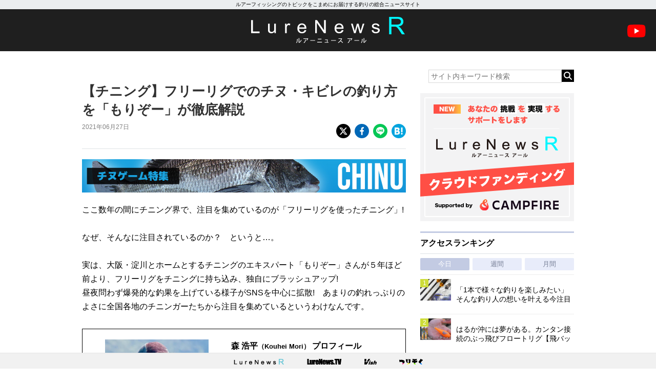

--- FILE ---
content_type: text/html; charset=UTF-8
request_url: https://www.lurenewsr.com/166693/
body_size: 16419
content:
<!DOCTYPE html>
<html>

<head>
  <!-- Global site tag (gtag.js) - Google Analytics -->
  <script async src="https://www.googletagmanager.com/gtag/js?id=G-KSQ6BDJX7H"></script>
  <script>
    window.dataLayer = window.dataLayer || [];

    function gtag() {
      dataLayer.push(arguments);
    }
    gtag('js', new Date());

    gtag('config', 'G-KSQ6BDJX7H');
  </script>

  <meta http-equiv="X-UA-Compatible" content="IE=edge">
  <title>【チニング】フリーリグでのチヌ・キビレの釣り方を「もりぞー」が徹底解説　 | 釣りの総合ニュースサイト「LureNewsR（ルアーニュース アール）」</title>

  <meta charset="utf-8">
  <meta name="viewport" content="width=980">
  <link rel="shortcut icon" href="favicon.ico">
  <link rel="apple-touch-icon" sizes="180x180" href="https://www.lurenewsr.com/lnr/wp-content/themes/LNR%28PC%29202511/images/homeicon.png">
  <link rel="apple-touch-icon-precomposed" href="https://www.lurenewsr.com/lnr/wp-content/themes/LNR%28PC%29202511/images/homeicon.png">
  <link rel="icon" sizes="192x192" href="https://www.lurenewsr.com/lnr/wp-content/themes/LNR%28PC%29202511/images/homeicon.png">

        <link rel="canonical" href="https://www.lurenewsr.com/166693/" />
  
        <meta name="description" content="ここ数年の間にチニング界で、注目を集めているのが「フリーリグを使ったチニング」! なぜ、そんなに注目されているのか？　というと…。 実は、大阪・淀川とホームとするチニングのエキスパート「もりぞー」さんが５年ほど前より、フリーリグをチニングに持ち込み、独自にブラッシュアップ! 昼夜問わず爆発的な釣果を上げている様子がSNSを中心に拡散!　あまりの釣れっぷりのよさに全国各地のチニンガーたちから注目を集" />
  
  
<script type="application/ld+json">
	{
		"@context": "https://schema.org",
		"@type": "NewsArticle",
		"mainEntityOfPage": {
			"@type": "WebPage",
			"@id": "https://www.lurenewsr.com/166693/"
		},
		"headline": "【チニング】フリーリグでのチヌ・キビレの釣り方を「もりぞー」が徹底解説　",
		"image": "https://www.lurenewsr.com/lnr/wp-content/uploads/2021/06/5b30af220d6a126b0430d7b769069b50.jpg",
		"datePublished": "2021-06-27T20:00:39+09:00",
		"dateModified": "2021-06-27T20:48:30+09:00",
		"author": {
			"@type": "Organization",
			"name": "LureNewsR",
			"url": "https://www.lurenewsr.com",
			"logo": {
				"@type": "ImageObject",
				"url": "https://www.lurenewsr.com/lnrgle.png",
				"width": "349px",
				"height": "60px"
			}
		},
		"publisher": {
			"name": "LureNewsR",
			"url": "https://www.lurenewsr.com"
		}
	}
</script>
  <meta name='robots' content='max-image-preview:large' />
<link rel='dns-prefetch' href='//stats.wp.com' />
<link rel='dns-prefetch' href='//cdnjs.cloudflare.com' />
<link rel='dns-prefetch' href='//i0.wp.com' />
<script type="text/javascript">
window._wpemojiSettings = {"baseUrl":"https:\/\/s.w.org\/images\/core\/emoji\/14.0.0\/72x72\/","ext":".png","svgUrl":"https:\/\/s.w.org\/images\/core\/emoji\/14.0.0\/svg\/","svgExt":".svg","source":{"concatemoji":"https:\/\/www.lurenewsr.com\/lnr\/wp-includes\/js\/wp-emoji-release.min.js?ver=6.2.8"}};
/*! This file is auto-generated */
!function(e,a,t){var n,r,o,i=a.createElement("canvas"),p=i.getContext&&i.getContext("2d");function s(e,t){p.clearRect(0,0,i.width,i.height),p.fillText(e,0,0);e=i.toDataURL();return p.clearRect(0,0,i.width,i.height),p.fillText(t,0,0),e===i.toDataURL()}function c(e){var t=a.createElement("script");t.src=e,t.defer=t.type="text/javascript",a.getElementsByTagName("head")[0].appendChild(t)}for(o=Array("flag","emoji"),t.supports={everything:!0,everythingExceptFlag:!0},r=0;r<o.length;r++)t.supports[o[r]]=function(e){if(p&&p.fillText)switch(p.textBaseline="top",p.font="600 32px Arial",e){case"flag":return s("\ud83c\udff3\ufe0f\u200d\u26a7\ufe0f","\ud83c\udff3\ufe0f\u200b\u26a7\ufe0f")?!1:!s("\ud83c\uddfa\ud83c\uddf3","\ud83c\uddfa\u200b\ud83c\uddf3")&&!s("\ud83c\udff4\udb40\udc67\udb40\udc62\udb40\udc65\udb40\udc6e\udb40\udc67\udb40\udc7f","\ud83c\udff4\u200b\udb40\udc67\u200b\udb40\udc62\u200b\udb40\udc65\u200b\udb40\udc6e\u200b\udb40\udc67\u200b\udb40\udc7f");case"emoji":return!s("\ud83e\udef1\ud83c\udffb\u200d\ud83e\udef2\ud83c\udfff","\ud83e\udef1\ud83c\udffb\u200b\ud83e\udef2\ud83c\udfff")}return!1}(o[r]),t.supports.everything=t.supports.everything&&t.supports[o[r]],"flag"!==o[r]&&(t.supports.everythingExceptFlag=t.supports.everythingExceptFlag&&t.supports[o[r]]);t.supports.everythingExceptFlag=t.supports.everythingExceptFlag&&!t.supports.flag,t.DOMReady=!1,t.readyCallback=function(){t.DOMReady=!0},t.supports.everything||(n=function(){t.readyCallback()},a.addEventListener?(a.addEventListener("DOMContentLoaded",n,!1),e.addEventListener("load",n,!1)):(e.attachEvent("onload",n),a.attachEvent("onreadystatechange",function(){"complete"===a.readyState&&t.readyCallback()})),(e=t.source||{}).concatemoji?c(e.concatemoji):e.wpemoji&&e.twemoji&&(c(e.twemoji),c(e.wpemoji)))}(window,document,window._wpemojiSettings);
</script>
<style type="text/css">
img.wp-smiley,
img.emoji {
	display: inline !important;
	border: none !important;
	box-shadow: none !important;
	height: 1em !important;
	width: 1em !important;
	margin: 0 0.07em !important;
	vertical-align: -0.1em !important;
	background: none !important;
	padding: 0 !important;
}
</style>
	<link rel='stylesheet' id='wp-block-library-css' href='https://www.lurenewsr.com/lnr/wp-includes/css/dist/block-library/style.min.css?ver=6.2.8' type='text/css' media='all' />
<style id='wp-block-library-inline-css' type='text/css'>
.has-text-align-justify{text-align:justify;}
</style>
<link rel='stylesheet' id='classic-theme-styles-css' href='https://www.lurenewsr.com/lnr/wp-includes/css/classic-themes.min.css?ver=6.2.8' type='text/css' media='all' />
<style id='global-styles-inline-css' type='text/css'>
body{--wp--preset--color--black: #000000;--wp--preset--color--cyan-bluish-gray: #abb8c3;--wp--preset--color--white: #ffffff;--wp--preset--color--pale-pink: #f78da7;--wp--preset--color--vivid-red: #cf2e2e;--wp--preset--color--luminous-vivid-orange: #ff6900;--wp--preset--color--luminous-vivid-amber: #fcb900;--wp--preset--color--light-green-cyan: #7bdcb5;--wp--preset--color--vivid-green-cyan: #00d084;--wp--preset--color--pale-cyan-blue: #8ed1fc;--wp--preset--color--vivid-cyan-blue: #0693e3;--wp--preset--color--vivid-purple: #9b51e0;--wp--preset--gradient--vivid-cyan-blue-to-vivid-purple: linear-gradient(135deg,rgba(6,147,227,1) 0%,rgb(155,81,224) 100%);--wp--preset--gradient--light-green-cyan-to-vivid-green-cyan: linear-gradient(135deg,rgb(122,220,180) 0%,rgb(0,208,130) 100%);--wp--preset--gradient--luminous-vivid-amber-to-luminous-vivid-orange: linear-gradient(135deg,rgba(252,185,0,1) 0%,rgba(255,105,0,1) 100%);--wp--preset--gradient--luminous-vivid-orange-to-vivid-red: linear-gradient(135deg,rgba(255,105,0,1) 0%,rgb(207,46,46) 100%);--wp--preset--gradient--very-light-gray-to-cyan-bluish-gray: linear-gradient(135deg,rgb(238,238,238) 0%,rgb(169,184,195) 100%);--wp--preset--gradient--cool-to-warm-spectrum: linear-gradient(135deg,rgb(74,234,220) 0%,rgb(151,120,209) 20%,rgb(207,42,186) 40%,rgb(238,44,130) 60%,rgb(251,105,98) 80%,rgb(254,248,76) 100%);--wp--preset--gradient--blush-light-purple: linear-gradient(135deg,rgb(255,206,236) 0%,rgb(152,150,240) 100%);--wp--preset--gradient--blush-bordeaux: linear-gradient(135deg,rgb(254,205,165) 0%,rgb(254,45,45) 50%,rgb(107,0,62) 100%);--wp--preset--gradient--luminous-dusk: linear-gradient(135deg,rgb(255,203,112) 0%,rgb(199,81,192) 50%,rgb(65,88,208) 100%);--wp--preset--gradient--pale-ocean: linear-gradient(135deg,rgb(255,245,203) 0%,rgb(182,227,212) 50%,rgb(51,167,181) 100%);--wp--preset--gradient--electric-grass: linear-gradient(135deg,rgb(202,248,128) 0%,rgb(113,206,126) 100%);--wp--preset--gradient--midnight: linear-gradient(135deg,rgb(2,3,129) 0%,rgb(40,116,252) 100%);--wp--preset--duotone--dark-grayscale: url('#wp-duotone-dark-grayscale');--wp--preset--duotone--grayscale: url('#wp-duotone-grayscale');--wp--preset--duotone--purple-yellow: url('#wp-duotone-purple-yellow');--wp--preset--duotone--blue-red: url('#wp-duotone-blue-red');--wp--preset--duotone--midnight: url('#wp-duotone-midnight');--wp--preset--duotone--magenta-yellow: url('#wp-duotone-magenta-yellow');--wp--preset--duotone--purple-green: url('#wp-duotone-purple-green');--wp--preset--duotone--blue-orange: url('#wp-duotone-blue-orange');--wp--preset--font-size--small: 13px;--wp--preset--font-size--medium: 20px;--wp--preset--font-size--large: 36px;--wp--preset--font-size--x-large: 42px;--wp--preset--spacing--20: 0.44rem;--wp--preset--spacing--30: 0.67rem;--wp--preset--spacing--40: 1rem;--wp--preset--spacing--50: 1.5rem;--wp--preset--spacing--60: 2.25rem;--wp--preset--spacing--70: 3.38rem;--wp--preset--spacing--80: 5.06rem;--wp--preset--shadow--natural: 6px 6px 9px rgba(0, 0, 0, 0.2);--wp--preset--shadow--deep: 12px 12px 50px rgba(0, 0, 0, 0.4);--wp--preset--shadow--sharp: 6px 6px 0px rgba(0, 0, 0, 0.2);--wp--preset--shadow--outlined: 6px 6px 0px -3px rgba(255, 255, 255, 1), 6px 6px rgba(0, 0, 0, 1);--wp--preset--shadow--crisp: 6px 6px 0px rgba(0, 0, 0, 1);}:where(.is-layout-flex){gap: 0.5em;}body .is-layout-flow > .alignleft{float: left;margin-inline-start: 0;margin-inline-end: 2em;}body .is-layout-flow > .alignright{float: right;margin-inline-start: 2em;margin-inline-end: 0;}body .is-layout-flow > .aligncenter{margin-left: auto !important;margin-right: auto !important;}body .is-layout-constrained > .alignleft{float: left;margin-inline-start: 0;margin-inline-end: 2em;}body .is-layout-constrained > .alignright{float: right;margin-inline-start: 2em;margin-inline-end: 0;}body .is-layout-constrained > .aligncenter{margin-left: auto !important;margin-right: auto !important;}body .is-layout-constrained > :where(:not(.alignleft):not(.alignright):not(.alignfull)){max-width: var(--wp--style--global--content-size);margin-left: auto !important;margin-right: auto !important;}body .is-layout-constrained > .alignwide{max-width: var(--wp--style--global--wide-size);}body .is-layout-flex{display: flex;}body .is-layout-flex{flex-wrap: wrap;align-items: center;}body .is-layout-flex > *{margin: 0;}:where(.wp-block-columns.is-layout-flex){gap: 2em;}.has-black-color{color: var(--wp--preset--color--black) !important;}.has-cyan-bluish-gray-color{color: var(--wp--preset--color--cyan-bluish-gray) !important;}.has-white-color{color: var(--wp--preset--color--white) !important;}.has-pale-pink-color{color: var(--wp--preset--color--pale-pink) !important;}.has-vivid-red-color{color: var(--wp--preset--color--vivid-red) !important;}.has-luminous-vivid-orange-color{color: var(--wp--preset--color--luminous-vivid-orange) !important;}.has-luminous-vivid-amber-color{color: var(--wp--preset--color--luminous-vivid-amber) !important;}.has-light-green-cyan-color{color: var(--wp--preset--color--light-green-cyan) !important;}.has-vivid-green-cyan-color{color: var(--wp--preset--color--vivid-green-cyan) !important;}.has-pale-cyan-blue-color{color: var(--wp--preset--color--pale-cyan-blue) !important;}.has-vivid-cyan-blue-color{color: var(--wp--preset--color--vivid-cyan-blue) !important;}.has-vivid-purple-color{color: var(--wp--preset--color--vivid-purple) !important;}.has-black-background-color{background-color: var(--wp--preset--color--black) !important;}.has-cyan-bluish-gray-background-color{background-color: var(--wp--preset--color--cyan-bluish-gray) !important;}.has-white-background-color{background-color: var(--wp--preset--color--white) !important;}.has-pale-pink-background-color{background-color: var(--wp--preset--color--pale-pink) !important;}.has-vivid-red-background-color{background-color: var(--wp--preset--color--vivid-red) !important;}.has-luminous-vivid-orange-background-color{background-color: var(--wp--preset--color--luminous-vivid-orange) !important;}.has-luminous-vivid-amber-background-color{background-color: var(--wp--preset--color--luminous-vivid-amber) !important;}.has-light-green-cyan-background-color{background-color: var(--wp--preset--color--light-green-cyan) !important;}.has-vivid-green-cyan-background-color{background-color: var(--wp--preset--color--vivid-green-cyan) !important;}.has-pale-cyan-blue-background-color{background-color: var(--wp--preset--color--pale-cyan-blue) !important;}.has-vivid-cyan-blue-background-color{background-color: var(--wp--preset--color--vivid-cyan-blue) !important;}.has-vivid-purple-background-color{background-color: var(--wp--preset--color--vivid-purple) !important;}.has-black-border-color{border-color: var(--wp--preset--color--black) !important;}.has-cyan-bluish-gray-border-color{border-color: var(--wp--preset--color--cyan-bluish-gray) !important;}.has-white-border-color{border-color: var(--wp--preset--color--white) !important;}.has-pale-pink-border-color{border-color: var(--wp--preset--color--pale-pink) !important;}.has-vivid-red-border-color{border-color: var(--wp--preset--color--vivid-red) !important;}.has-luminous-vivid-orange-border-color{border-color: var(--wp--preset--color--luminous-vivid-orange) !important;}.has-luminous-vivid-amber-border-color{border-color: var(--wp--preset--color--luminous-vivid-amber) !important;}.has-light-green-cyan-border-color{border-color: var(--wp--preset--color--light-green-cyan) !important;}.has-vivid-green-cyan-border-color{border-color: var(--wp--preset--color--vivid-green-cyan) !important;}.has-pale-cyan-blue-border-color{border-color: var(--wp--preset--color--pale-cyan-blue) !important;}.has-vivid-cyan-blue-border-color{border-color: var(--wp--preset--color--vivid-cyan-blue) !important;}.has-vivid-purple-border-color{border-color: var(--wp--preset--color--vivid-purple) !important;}.has-vivid-cyan-blue-to-vivid-purple-gradient-background{background: var(--wp--preset--gradient--vivid-cyan-blue-to-vivid-purple) !important;}.has-light-green-cyan-to-vivid-green-cyan-gradient-background{background: var(--wp--preset--gradient--light-green-cyan-to-vivid-green-cyan) !important;}.has-luminous-vivid-amber-to-luminous-vivid-orange-gradient-background{background: var(--wp--preset--gradient--luminous-vivid-amber-to-luminous-vivid-orange) !important;}.has-luminous-vivid-orange-to-vivid-red-gradient-background{background: var(--wp--preset--gradient--luminous-vivid-orange-to-vivid-red) !important;}.has-very-light-gray-to-cyan-bluish-gray-gradient-background{background: var(--wp--preset--gradient--very-light-gray-to-cyan-bluish-gray) !important;}.has-cool-to-warm-spectrum-gradient-background{background: var(--wp--preset--gradient--cool-to-warm-spectrum) !important;}.has-blush-light-purple-gradient-background{background: var(--wp--preset--gradient--blush-light-purple) !important;}.has-blush-bordeaux-gradient-background{background: var(--wp--preset--gradient--blush-bordeaux) !important;}.has-luminous-dusk-gradient-background{background: var(--wp--preset--gradient--luminous-dusk) !important;}.has-pale-ocean-gradient-background{background: var(--wp--preset--gradient--pale-ocean) !important;}.has-electric-grass-gradient-background{background: var(--wp--preset--gradient--electric-grass) !important;}.has-midnight-gradient-background{background: var(--wp--preset--gradient--midnight) !important;}.has-small-font-size{font-size: var(--wp--preset--font-size--small) !important;}.has-medium-font-size{font-size: var(--wp--preset--font-size--medium) !important;}.has-large-font-size{font-size: var(--wp--preset--font-size--large) !important;}.has-x-large-font-size{font-size: var(--wp--preset--font-size--x-large) !important;}
.wp-block-navigation a:where(:not(.wp-element-button)){color: inherit;}
:where(.wp-block-columns.is-layout-flex){gap: 2em;}
.wp-block-pullquote{font-size: 1.5em;line-height: 1.6;}
</style>
<link rel='stylesheet' id='contact-form-7-css' href='https://www.lurenewsr.com/lnr/wp-content/plugins/contact-form-7/includes/css/styles.css?ver=5.7.7' type='text/css' media='all' />
<link rel='stylesheet' id='reset-css' href='https://www.lurenewsr.com/lnr/wp-content/themes/LNR%28PC%29202511/css/reset.css' type='text/css' media='all' />
<link rel='stylesheet' id='style-css' href='https://www.lurenewsr.com/lnr/wp-content/themes/LNR%28PC%29202511/css/style.css?ssdate=20250704&#038;ver=1' type='text/css' media='all' />
<link rel='stylesheet' id='style2020-css' href='https://www.lurenewsr.com/lnr/wp-content/themes/LNR%28PC%29202511/css/style2020.css?ssdate=20260110&#038;ver=1' type='text/css' media='all' />
<link rel='stylesheet' id='style2022-css' href='https://www.lurenewsr.com/lnr/wp-content/themes/LNR%28PC%29202511/css/style2022.css?ssdate=20260110&#038;ver=1' type='text/css' media='all' />
<link rel='stylesheet' id='fontawesome-css' href='https://cdnjs.cloudflare.com/ajax/libs/font-awesome/6.4.2/css/all.min.css' type='text/css' media='all' />
<link rel='stylesheet' id='modaal-css' href='https://www.lurenewsr.com/lnr/wp-content/themes/LNR%28PC%29202511/css/modaal.min.css' type='text/css' media='all' />
<link rel='stylesheet' id='jetpack_css-css' href='https://www.lurenewsr.com/lnr/wp-content/plugins/jetpack/css/jetpack.css?ver=12.5.1' type='text/css' media='all' />
<script type='text/javascript' src='https://www.lurenewsr.com/lnr/wp-includes/js/jquery/jquery.min.js?ver=3.6.4' id='jquery-core-js'></script>
<script type='text/javascript' src='https://www.lurenewsr.com/lnr/wp-includes/js/jquery/jquery-migrate.min.js?ver=3.4.0' id='jquery-migrate-js'></script>
<link rel="https://api.w.org/" href="https://www.lurenewsr.com/wp-json/" /><link rel="alternate" type="application/json" href="https://www.lurenewsr.com/wp-json/wp/v2/posts/166693" /><link rel="EditURI" type="application/rsd+xml" title="RSD" href="https://www.lurenewsr.com/lnr/xmlrpc.php?rsd" />
<link rel="wlwmanifest" type="application/wlwmanifest+xml" href="https://www.lurenewsr.com/lnr/wp-includes/wlwmanifest.xml" />
<link rel="canonical" href="https://www.lurenewsr.com/166693/" />
<link rel='shortlink' href='https://www.lurenewsr.com/?p=166693' />
<link rel="alternate" type="application/json+oembed" href="https://www.lurenewsr.com/wp-json/oembed/1.0/embed?url=https%3A%2F%2Fwww.lurenewsr.com%2F166693%2F" />
<link rel="alternate" type="text/xml+oembed" href="https://www.lurenewsr.com/wp-json/oembed/1.0/embed?url=https%3A%2F%2Fwww.lurenewsr.com%2F166693%2F&#038;format=xml" />
	<style>img#wpstats{display:none}</style>
		        <meta property="og:title" content="【チニング】フリーリグでのチヌ・キビレの釣り方を「もりぞー」が徹底解説　" />
        <meta property="og:type" content="article" />
        <meta property="og:url" content="https://www.lurenewsr.com/166693/" />
        <meta property="og:image" content="https://i0.wp.com/www.lurenewsr.com/lnr/wp-content/uploads/2021/06/5b30af220d6a126b0430d7b769069b50.jpg?fit=1024%2C722&#038;ssl=1" />
        <meta property="og:site_name" content="釣りの総合ニュースサイト「LureNewsR（ルアーニュース アール）」" />
        <meta property="og:description" content="ここ数年の間にチニング界で、注目を集めているのが「フリーリグを使ったチニング」! なぜ、そんなに注目されているのか？　というと…。 実は、大阪・淀川とホームとするチニングのエキスパート「もりぞー」さんが５年ほど前より、フリーリグをチニングに持ち込み、独自にブラッシュアップ! 昼夜問わず爆発的な釣果を上げている様子がSNSを中心に拡散!　あまりの釣れっぷりのよさに全国各地のチニンガーたちから注目を集" />
        <meta name="twitter:card" content="summary_large_image" />
        <meta name="twitter:site" content="@lurenewstv" />
        <meta name="twitter:creator" content="@lurenewstv" />
        <meta name="twitter:title" content="【チニング】フリーリグでのチヌ・キビレの釣り方を「もりぞー」が徹底解説　" />
        <meta name="twitter:description" content="ここ数年の間にチニング界で、注目を集めているのが「フリーリグを使ったチニング」! なぜ、そんなに注目されているのか？　というと…。 実は、大阪・淀川とホームとするチニングのエキスパート「もりぞー」さんが５年ほど前より、フリーリグをチニングに持ち込み、独自にブラッシュアップ! 昼夜問わず爆発的な釣果を上げている様子がSNSを中心に拡散!　あまりの釣れっぷりのよさに全国各地のチニンガーたちから注目を集" />
        <meta name="twitter:url" content="https://www.lurenewsr.com/166693/" />
                    <meta name="twitter:image:src" value="https://i0.wp.com/www.lurenewsr.com/lnr/wp-content/uploads/2021/06/5b30af220d6a126b0430d7b769069b50.jpg?fit=1024%2C722&#038;ssl=1" />

        <link rel="icon" href="https://i0.wp.com/www.lurenewsr.com/lnr/wp-content/uploads/2016/04/cropped-icon512.png?fit=32%2C32&#038;ssl=1" sizes="32x32" />
<link rel="icon" href="https://i0.wp.com/www.lurenewsr.com/lnr/wp-content/uploads/2016/04/cropped-icon512.png?fit=192%2C192&#038;ssl=1" sizes="192x192" />
<link rel="apple-touch-icon" href="https://i0.wp.com/www.lurenewsr.com/lnr/wp-content/uploads/2016/04/cropped-icon512.png?fit=180%2C180&#038;ssl=1" />
<meta name="msapplication-TileImage" content="https://i0.wp.com/www.lurenewsr.com/lnr/wp-content/uploads/2016/04/cropped-icon512.png?fit=270%2C270&#038;ssl=1" />

      <script type="text/javascript">
      window._taboola = window._taboola || [];
      _taboola.push({
        article: 'auto'
      });
      ! function(e, f, u, i) {
        if (!document.getElementById(i)) {
          e.async = 1;
          e.src = u;
          e.id = i;
          f.parentNode.insertBefore(e, f);
        }
      }(document.createElement('script'),
        document.getElementsByTagName('script')[0],
        '//cdn.taboola.com/libtrc/meikotsushinsha-lurenewsrcom/loader.js',
        'tb_loader_script');
      if (window.performance && typeof window.performance.mark == 'function') {
        window.performance.mark('tbl_ic');
      }
    </script>
  
  <script type="application/javascript" src="//anymind360.com/js/6733/ats.js"></script>
  <script async src="https://securepubads.g.doubleclick.net/tag/js/gpt.js"></script>
  <script>
    window.googletag = window.googletag || {
      cmd: []
    };
    googletag.cmd.push(function() {

      googletag.defineSlot('/83555300,346706968/meikotsushinsha/LureNewsR/jp_lnr_pc_all_right', [
        [300, 250],
        [1, 1]
      ], 'jp_lnr_pc_all_right').addService(googletag.pubads());
      googletag.pubads().enableSingleRequest();
      googletag.pubads().collapseEmptyDivs();
      googletag.enableServices();
    });
  </script>
</head>

<body>
  <div class="hd_copy">
    <div class="inner">
      ルアーフィッシングのトピックをこまめにお届けする釣りの総合ニュースサイト
    </div>
  </div>
  <header>
    <h1 class="site_h1"><a href="https://www.lurenewsr.com/" data-wpel-link="internal"><img src="https://www.lurenewsr.com/lnr/wp-content/themes/LNR%28PC%29202511/images/logo.svg" alt="LURENEWSR" class="logo"></a></h1>
    <a href="https://www.youtube.com/@lurenewstv" class="youtube_icon" data-wpel-link="external" target="_blank" rel="follow external noopener"><img src="https://www.lurenewsr.com/lnr/wp-content/themes/LNR%28PC%29202511/images/ic_youtube.svg" alt="LureNews.TV YouTube Channel"></a>
  </header>
<div class="main_contents">
	<div class="inner">

		<section class="article_area">

			
				<article class="main_article">
					<div class="article_header">

						<h1 class="article_h1">
							【チニング】フリーリグでのチヌ・キビレの釣り方を「もりぞー」が徹底解説　						</h1>

						<div class="article-misc">
							<div class="article-data">
								<time class="article-time">2021年06月27日								</time>
															</div><!-- .article_data -->
							<div class="article-share">
								<ul>
									<li><a href="https://twitter.com/share?url=https://www.lurenewsr.com/166693/&amp;text=【チニング】フリーリグでのチヌ・キビレの釣り方を「もりぞー」が徹底解説　" class="article-share-xbtn" data-wpel-link="external" target="_blank" rel="follow external noopener"><img src="https://www.lurenewsr.com/lnr/wp-content/themes/LNR%28PC%29202511/images/icon-share-x.svg" alt="X"></a>
									</li>
									<li><a href="https://www.facebook.com/sharer/sharer.php?u=https://www.lurenewsr.com/166693/" class="article-share-fbbtn" data-wpel-link="external" target="_blank" rel="follow external noopener"><img src="https://www.lurenewsr.com/lnr/wp-content/themes/LNR%28PC%29202511/images/icon-share-facebook.svg" alt="Facebook"></a>
									</li>
									<li><a href="https://line.me/R/msg/text/?【チニング】フリーリグでのチヌ・キビレの釣り方を「もりぞー」が徹底解説　 https://www.lurenewsr.com/166693/" class="article-share-lnbtn" data-wpel-link="external" target="_blank" rel="follow external noopener"><img src="https://www.lurenewsr.com/lnr/wp-content/themes/LNR%28PC%29202511/images/icon-share-line.svg" alt="Line"></a>
									</li>
									<li><a href="http://b.hatena.ne.jp/add?mode=confirm&amp;url=https://www.lurenewsr.com/166693/" class="article-share-hbbtn" data-wpel-link="external" target="_blank" rel="follow external noopener"><img src="https://www.lurenewsr.com/lnr/wp-content/themes/LNR%28PC%29202511/images/icon-share-hatebu.svg" alt="はてなブックマーク"></a>
									</li>
								</ul>
							</div>
						</div>
					</div><!-- .article_header -->

					<div class="article_contents">

						<div class="article_feature"><a href="https://www.lurenewsr.com/feature/chinugame2021/" data-wpel-link="internal"><img src="https://www.lurenewsr.com/lnr/wp-content/uploads/2021/06/chinugame2021-pcarticle.jpg" alt="チヌゲーム特集"></a></div>
						
						<p>ここ数年の間にチニング界で、注目を集めているのが「フリーリグを使ったチニング」!</p>
<p>なぜ、そんなに注目されているのか？　というと…。</p>
<p>実は、大阪・淀川とホームとするチニングのエキスパート「もりぞー」さんが５年ほど前より、フリーリグをチニングに持ち込み、独自にブラッシュアップ!<br />
昼夜問わず爆発的な釣果を上げている様子がSNSを中心に拡散!　あまりの釣れっぷりのよさに全国各地のチニンガーたちから注目を集めているというわけなんです。</p>
<div data-post-id="165728" class="insert-page insert-page-165728 ">
<div class="article_introduction_box">

<div class="article_introduction_image">
<img width="420" height="500" src="https://i0.wp.com/d3vctapjvpoi4i.cloudfront.net/lnr/wp-content/uploads/2021/06/moA-2123.jpg?resize=420%2C500&#038;ssl=1" class="attachment-full size-full" alt="" decoding="async" loading="lazy" data-recalc-dims="1" /></div>

<div class="article_introduction_info">

<h3 class="article_introduction_name">森  浩平<span class="article_introduction_kana">（Kouhei Mori）</span> プロフィール</h3>

<div class="article_introduction_text">
愛称は&quot;もりぞー&quot;。大阪湾の淀川をホームグラウンドに、ベイトタックルスタイルで年間2,000枚を超えるチヌ・キビレを水揚げするチニングエキスパート。 デイ、ナイト問わず、チニングをメインにシーバスや季節の釣りを楽しんでいる。</div>

<ul class="article_introduction_link"><li><a href="https://twitter.com/morizo57" class="article_introduction_link_x" data-wpel-link="external" target="_blank" rel="follow external noopener">X</a></li><li><a href="https://www.instagram.com/morizo_sw/" class="article_introduction_link_ig" data-wpel-link="external" target="_blank" rel="follow external noopener">Instagram</a></li></ul></div>

</div>

</div>
<p>もちろん、記者も、そんな「もりぞー」さんのフリーリグ・チニングに興味津々な１人!<br />
ただ「もりぞー」さんのフリーリグに関しては、リグの詳細、タックル、攻め方にいたるまで、詳細情報がほとんど一般には出回っていないというのが現状…。</p>
<p>それならば!　というわけで、今回、もりぞーさんに直接、動画取材をお願いしたというわけ!</p>
<p>で、当日は、ガッツリと動画で、もりぞーさんに根ほり葉ほり、フリーリグチニングについて動画で語っていただきました!</p>
<p>以下、そんな取材動画の数々をご紹介!</p>
<p>動画は全部で６本、トータル１時間ほどあり!　ヒットシーンほか、ノウハウ満載の動画になってますので、ぜひチェックしてみてくださいね!</p>
<h2 class="article_h2">もりぞー式 爆釣フリーリグチニング【実釣】</h2>
<p>チニングエキスパート「もりぞー」こと森 浩平テスターがフリーリグチニングで実践中の基本アクションを実演披露。</p>
<p><div class="embedded-youtube"><iframe title="もりぞー式  爆釣フリーリグチニング【実釣】" width="500" height="281" src="https://www.youtube.com/embed/a9K3Qh9Ef9g?feature=oembed" frameborder="0" allow="accelerometer; autoplay; clipboard-write; encrypted-media; gyroscope; picture-in-picture" allowfullscreen></iframe></div></p>
<p>&nbsp;</p>
<h2 class="article_h2">アーバンクローラー2.5&#8243;もりぞー生解説【チニング フリーリグ専用ワーム】</h2>
<p>「もりぞー」こと森 浩平さんがプロデュース!<br />
フリーリグチニング専用設計のNEWワーム「アーバンクローラー2.5インチを詳しく紹介。</p>
<p><div class="embedded-youtube"><iframe title="アーバンクローラー2.5&quot;もりぞー生解説【チニング フリーリグ専用ワーム】" width="500" height="281" src="https://www.youtube.com/embed/CxYXRjg652M?feature=oembed" frameborder="0" allow="accelerometer; autoplay; clipboard-write; encrypted-media; gyroscope; picture-in-picture" allowfullscreen></iframe></div></p>
<p>&nbsp;</p>
<h2 class="article_h2">もりぞー式フリーリグ・チニングタックル解説【ロッド・リール・ライン】</h2>
<p>「もりぞー」さんがフリーリグチニングで使用中のタックルを紹介!<br />
ロッド、リール、PEライン、フロロリーダーなど、もりぞーさんならではの、タックルセッティングに注目。</p>
<p><div class="embedded-youtube"><iframe title="もりぞー式フリーリグ・チニングタックル解説【ロッド・リール・ライン】" width="500" height="281" src="https://www.youtube.com/embed/Df8eKrlWWZg?feature=oembed" frameborder="0" allow="accelerometer; autoplay; clipboard-write; encrypted-media; gyroscope; picture-in-picture" allowfullscreen></iframe></div></p>
<p>&nbsp;</p>
<p>&nbsp;</p>
<h2 class="article_h2">もりぞー式チニング・フリーリグ リグセッティング超解説</h2>
<p>「もりぞー」さんのフリーリグは、実はバスなどで使用されているフリーリグとは、少し違う目的・用途をもたせたチニング専用のフリーリグになっています!　そのあたりに注目してください!</p>
<p><div class="embedded-youtube"><iframe title="もりぞー式チニング・フリーリグ リグセッティング超解説" width="500" height="281" src="https://www.youtube.com/embed/9kzTT7Jg5bA?feature=oembed" frameborder="0" allow="accelerometer; autoplay; clipboard-write; encrypted-media; gyroscope; picture-in-picture" allowfullscreen></iframe></div></p>
<p>&nbsp;</p>
<h2 class="article_h2">もりぞー式フリーリグチニング基本アクション【実演】</h2>
<p>「もりぞー」さんがチニングフリーリグで実践している基本アクションは、タダ巻き、ボトムバンプ、ドリフトの３つ!<br />
実際、どんな狙い、どんなロッドワークなのか？を　実演してもらいました。</p>
<p><div class="embedded-youtube"><iframe title="もりぞー式フリーリグチニング基本アクション【実演】" width="500" height="281" src="https://www.youtube.com/embed/oqWdANrr840?feature=oembed" frameborder="0" allow="accelerometer; autoplay; clipboard-write; encrypted-media; gyroscope; picture-in-picture" allowfullscreen></iframe></div></p>
<p>&nbsp;</p>
<h2 class="article_h2">もりぞー的チニング基礎講座</h2>
<p>チヌ・キビレはどんな行動パターンで捕食しているのか？　また、どんなエサを好んで食べているのか？　など、「もりぞー」さんに、チニングに役立つ、いろんな情報を教えてもらいました!</p>
<p><div class="embedded-youtube"><iframe title="もりぞー的チニング基礎講座" width="500" height="281" src="https://www.youtube.com/embed/tk_Wc1Js9IM?feature=oembed" frameborder="0" allow="accelerometer; autoplay; clipboard-write; encrypted-media; gyroscope; picture-in-picture" allowfullscreen></iframe></div></p>
<p>ぜひ、これらの動画を参考にして、フリーリグ・チニングの世界を体験いただければウレシイです!</p>
<p>&nbsp;</p>
						
						
						
					</div><!-- .article_contents -->

					<div class="article_footer">
						<div class="article-categories">
							<p class="article-category"><a href="https://www.lurenewsr.com/category/newrelease" data-wpel-link="internal">新製品情報</a></p><p class="article-category"><a href="https://www.lurenewsr.com/category/video" data-wpel-link="internal">動画</a></p><p class="article-category"><a href="https://www.lurenewsr.com/category/neta" data-wpel-link="internal">ネタ</a></p><p class="article-category"><a href="https://www.lurenewsr.com/category/howto" data-wpel-link="internal">ハウツー</a></p><p class="article-category"><a href="https://www.lurenewsr.com/category/chinu" data-wpel-link="internal">チヌ</a></p><p class="article-category"><a href="https://www.lurenewsr.com/category/saltwater" data-wpel-link="internal">ソルトウォーター</a></p><p class="article-category"><a href="https://www.lurenewsr.com/category/reel" data-wpel-link="internal">リール</a></p><p class="article-category"><a href="https://www.lurenewsr.com/category/matome" data-wpel-link="internal">まとめ記事</a></p><p class="article-category"><a href="https://www.lurenewsr.com/category/beginner" data-wpel-link="internal">初心者</a></p><p class="article-category"><a href="https://www.lurenewsr.com/category/rod" data-wpel-link="internal">ロッド</a></p><p class="article-category"><a href="https://www.lurenewsr.com/category/lure" data-wpel-link="internal">ルアー</a></p><p class="article-category"><a href="https://www.lurenewsr.com/category/line" data-wpel-link="internal">ライン</a></p>						</div>
						<div class="article-tags"><i class="fas fa-tag"></i>
							<ul><li><a href="https://www.lurenewsr.com/tag/daiwa/" rel="tag" data-wpel-link="internal">DAIWA</a></li><li><a href="https://www.lurenewsr.com/tag/%e3%82%82%e3%82%8a%e3%81%9e%e3%83%bc/" rel="tag" data-wpel-link="internal">もりぞー</a></li><li><a href="https://www.lurenewsr.com/tag/%e3%82%a2%e3%83%bc%e3%83%90%e3%83%b3%e3%82%af%e3%83%ad%e3%83%bc%e3%83%a9%e3%83%bc/" rel="tag" data-wpel-link="internal">アーバンクローラー</a></li><li><a href="https://www.lurenewsr.com/tag/%e3%82%ad%e3%83%93%e3%83%ac/" rel="tag" data-wpel-link="internal">キビレ</a></li><li><a href="https://www.lurenewsr.com/tag/%e3%83%80%e3%82%a4%e3%83%af/" rel="tag" data-wpel-link="internal">ダイワ</a></li><li><a href="https://www.lurenewsr.com/tag/%e3%83%81%e3%83%8b%e3%83%b3%e3%82%b0/" rel="tag" data-wpel-link="internal">チニング</a></li><li><a href="https://www.lurenewsr.com/tag/%e3%83%81%e3%83%8c%e3%82%b2%e3%83%bc%e3%83%a0/" rel="tag" data-wpel-link="internal">チヌゲーム</a></li><li><a href="https://www.lurenewsr.com/tag/%e3%83%95%e3%83%aa%e3%83%bc%e3%83%aa%e3%82%b0/" rel="tag" data-wpel-link="internal">フリーリグ</a></li><li><a href="https://www.lurenewsr.com/tag/%e3%83%95%e3%83%aa%e3%83%bc%e3%83%aa%e3%82%b0%e3%83%81%e3%83%8b%e3%83%b3%e3%82%b0/" rel="tag" data-wpel-link="internal">フリーリグチニング</a></li><li><a href="https://www.lurenewsr.com/tag/%e6%a3%ae%e6%b5%a9%e5%b9%b3/" rel="tag" data-wpel-link="internal">森浩平</a></li><li><a href="https://www.lurenewsr.com/tag/%e6%b7%80%e5%b7%9d/" rel="tag" data-wpel-link="internal">淀川</a></li></ul>						</div>
					</div><!-- .article_footer -->

				</article><!-- .main_article -->

				<div id="taboola-alternating-thumbnails-a"></div>
				<script type="text/javascript">
					window._taboola = window._taboola || [];
					_taboola.push({
						mode: 'alternating-thumbnails-a',
						container: 'taboola-alternating-thumbnails-a',
						placement: 'Below Article Thumbnails',
						target_type: 'mix'
					});
				</script>

			
		</section><!-- .article_area -->

		<div class="sidebar">

    
        <div class="sidebar_search_box">
            <form role="search" method="get" action="https://www.lurenewsr.com/">
                <input type="text" name="s" size="30" maxlength="20" placeholder="サイト内キーワード検索"><input type="submit" value="&#xF002;" class="searchbutton">
            </form>
        </div>

    
    <aside class="ad_square_sidebar">
        <!-- /83555300/meikotsushinsha/LureNewsR/jp_lnr_pc_all_right -->
        <div id='jp_lnr_pc_all_right' style='min-width: 300px; min-height: 250px;'>
            <script>
                googletag.cmd.push(function() {
                    googletag.display('jp_lnr_pc_all_right');
                });
            </script>
        </div>
    </aside>

    <aside class="ad_square_sidebar">
        <a href="https://camp-fire.jp/highlights/lurenewsr_about" data-wpel-link="external" target="_blank" rel="follow external noopener"><img src="https://www.lurenewsr.com/lnr/wp-content/themes/LNR%28PC%29202511/images/banner_crowdfundinglnr.png" alt="クラウドファンディング"></a>
    </aside>

    <section class="sidebar_ranking">
        <h2 class="sidebar_h2">アクセスランキング</h2>
        <ul class="sidebar_ranking_tab">
            <li><a href="#sidebar_ranking1">今日</a></li>
            <li><a href="#sidebar_ranking2">週間</a></li>
            <li><a href="#sidebar_ranking3">月間</a></li>
        </ul>

        <div class="sidebar_ranking_group" id="sidebar_ranking1">
            <div class="wpp-list">
                <article class="sidebar_list_box"><a href="https://www.lurenewsr.com/410481/" data-wpel-link="internal"><figure class="sidebar_list_image"><img width="320" height="226" src="https://d3vctapjvpoi4i.cloudfront.net/lnr/wp-content/uploads/2026/01/4c85c234076325c638e2c305400f29d6-45-320x226.jpg" class="attachment-thumbnail size-thumbnail wp-post-image" alt="" decoding="async" loading="lazy" srcset="https://d3vctapjvpoi4i.cloudfront.net/lnr/wp-content/uploads/2026/01/4c85c234076325c638e2c305400f29d6-45.jpg 1024w, https://d3vctapjvpoi4i.cloudfront.net/lnr/wp-content/uploads/2026/01/4c85c234076325c638e2c305400f29d6-45.jpg 320w" sizes="(max-width: 320px) 100vw, 320px" /></figure><div class="sidebar_list_info"><h3 class="sidebar_list_title">「1本で様々な釣りを楽しみたい」そんな釣り人の想いを叶える今注目の“本格派マルチロッド”</h3></div></a></article><article class="sidebar_list_box"><a href="https://www.lurenewsr.com/410453/" data-wpel-link="internal"><figure class="sidebar_list_image"><img width="320" height="226" src="https://d3vctapjvpoi4i.cloudfront.net/lnr/wp-content/uploads/2026/01/5a497226e54ffd4d3a77fdc9f34d91c9-8-320x226.jpg" class="attachment-thumbnail size-thumbnail wp-post-image" alt="" decoding="async" loading="lazy" srcset="https://d3vctapjvpoi4i.cloudfront.net/lnr/wp-content/uploads/2026/01/5a497226e54ffd4d3a77fdc9f34d91c9-8.jpg 1024w, https://d3vctapjvpoi4i.cloudfront.net/lnr/wp-content/uploads/2026/01/5a497226e54ffd4d3a77fdc9f34d91c9-8.jpg 320w" sizes="(max-width: 320px) 100vw, 320px" /></figure><div class="sidebar_list_info"><h3 class="sidebar_list_title">はるか沖には夢がある。カンタン接続のぶっ飛びフロートリグ【飛バッシュ！マックスベット】</h3></div></a></article><article class="sidebar_list_box"><a href="https://www.lurenewsr.com/410778/" data-wpel-link="internal"><figure class="sidebar_list_image"><img width="320" height="226" src="https://d3vctapjvpoi4i.cloudfront.net/lnr/wp-content/uploads/2026/01/3samu-320x226.jpg" class="attachment-thumbnail size-thumbnail wp-post-image" alt="" decoding="async" loading="lazy" srcset="https://d3vctapjvpoi4i.cloudfront.net/lnr/wp-content/uploads/2026/01/3samu.jpg 1024w, https://d3vctapjvpoi4i.cloudfront.net/lnr/wp-content/uploads/2026/01/3samu.jpg 320w" sizes="(max-width: 320px) 100vw, 320px" /></figure><div class="sidebar_list_info"><h3 class="sidebar_list_title">エギング×ミノーイング？まさかのフローティングエギ「スイムマスター」を巻く！アオリイカの常識が一変する</h3></div></a></article><article class="sidebar_list_box"><a href="https://www.lurenewsr.com/410327/" data-wpel-link="internal"><figure class="sidebar_list_image"><img width="320" height="224" src="https://d3vctapjvpoi4i.cloudfront.net/lnr/wp-content/uploads/2026/01/4c85c234076325c638e2c305400f29d6-39-320x224.jpg" class="attachment-thumbnail size-thumbnail wp-post-image" alt="" decoding="async" loading="lazy" srcset="https://d3vctapjvpoi4i.cloudfront.net/lnr/wp-content/uploads/2026/01/4c85c234076325c638e2c305400f29d6-39.jpg 1024w, https://d3vctapjvpoi4i.cloudfront.net/lnr/wp-content/uploads/2026/01/4c85c234076325c638e2c305400f29d6-39.jpg 320w" sizes="(max-width: 320px) 100vw, 320px" /></figure><div class="sidebar_list_info"><h3 class="sidebar_list_title">【価格1万円台】ターゲットはロッドではなく釣り人が決めるガチ遊びなフィネスロッド！フルカーボンソリッドブランクで超曲がる！「漁港ロッド」</h3></div></a></article><article class="sidebar_list_box"><a href="https://www.lurenewsr.com/410217/" data-wpel-link="internal"><figure class="sidebar_list_image"><img width="320" height="226" src="https://d3vctapjvpoi4i.cloudfront.net/lnr/wp-content/uploads/2026/01/9f969c95cf125fac0317e91e087bae6c-320x226.jpg" class="attachment-thumbnail size-thumbnail wp-post-image" alt="" decoding="async" loading="lazy" srcset="https://d3vctapjvpoi4i.cloudfront.net/lnr/wp-content/uploads/2026/01/9f969c95cf125fac0317e91e087bae6c.jpg 1024w, https://d3vctapjvpoi4i.cloudfront.net/lnr/wp-content/uploads/2026/01/9f969c95cf125fac0317e91e087bae6c.jpg 320w" sizes="(max-width: 320px) 100vw, 320px" /></figure><div class="sidebar_list_info"><h3 class="sidebar_list_title">【ブレードジギング】鹿児島県・錦江湾で今、“サワラ”がメチャクチャ釣れているという衝撃ニュース</h3></div></a></article>            </div>
            <p class="sidebar_more"><a href="https://www.lurenewsr.com/ranking-daily/" data-wpel-link="internal">ランキングをもっと見る</a>
            </p>
        </div>

        <div class="sidebar_ranking_group" id="sidebar_ranking2">
            <div class="wpp-list">
                <article class="sidebar_list_box"><a href="https://www.lurenewsr.com/409804/" data-wpel-link="internal"><figure class="sidebar_list_image"><img width="320" height="226" src="https://d3vctapjvpoi4i.cloudfront.net/lnr/wp-content/uploads/2026/01/4c85c234076325c638e2c305400f29d6-34-320x226.jpg" class="attachment-thumbnail size-thumbnail wp-post-image" alt="" decoding="async" loading="lazy" srcset="https://d3vctapjvpoi4i.cloudfront.net/lnr/wp-content/uploads/2026/01/4c85c234076325c638e2c305400f29d6-34.jpg 1024w, https://d3vctapjvpoi4i.cloudfront.net/lnr/wp-content/uploads/2026/01/4c85c234076325c638e2c305400f29d6-34.jpg 320w" sizes="(max-width: 320px) 100vw, 320px" /></figure><div class="sidebar_list_info"><h3 class="sidebar_list_title">【ダイワ2026新製品】遂にエアドライブローター搭載！デザインも一新して大注目の「26フリームス」が登場！</h3></div></a></article><article class="sidebar_list_box"><a href="https://www.lurenewsr.com/410084/" data-wpel-link="internal"><figure class="sidebar_list_image"><img width="320" height="226" src="https://d3vctapjvpoi4i.cloudfront.net/lnr/wp-content/uploads/2026/01/ae46b1f460ee46f789c27b264a6cb421-28-320x226.jpg" class="attachment-thumbnail size-thumbnail wp-post-image" alt="" decoding="async" loading="lazy" srcset="https://d3vctapjvpoi4i.cloudfront.net/lnr/wp-content/uploads/2026/01/ae46b1f460ee46f789c27b264a6cb421-28.jpg 1024w, https://d3vctapjvpoi4i.cloudfront.net/lnr/wp-content/uploads/2026/01/ae46b1f460ee46f789c27b264a6cb421-28.jpg 320w" sizes="(max-width: 320px) 100vw, 320px" /></figure><div class="sidebar_list_info"><h3 class="sidebar_list_title">ベイトタックルでアンダー1gを投げる。それもノーサミング×ノーバックラッシュで「快適」に</h3></div></a></article><article class="sidebar_list_box"><a href="https://www.lurenewsr.com/410327/" data-wpel-link="internal"><figure class="sidebar_list_image"><img width="320" height="224" src="https://d3vctapjvpoi4i.cloudfront.net/lnr/wp-content/uploads/2026/01/4c85c234076325c638e2c305400f29d6-39-320x224.jpg" class="attachment-thumbnail size-thumbnail wp-post-image" alt="" decoding="async" loading="lazy" srcset="https://d3vctapjvpoi4i.cloudfront.net/lnr/wp-content/uploads/2026/01/4c85c234076325c638e2c305400f29d6-39.jpg 1024w, https://d3vctapjvpoi4i.cloudfront.net/lnr/wp-content/uploads/2026/01/4c85c234076325c638e2c305400f29d6-39.jpg 320w" sizes="(max-width: 320px) 100vw, 320px" /></figure><div class="sidebar_list_info"><h3 class="sidebar_list_title">【価格1万円台】ターゲットはロッドではなく釣り人が決めるガチ遊びなフィネスロッド！フルカーボンソリッドブランクで超曲がる！「漁港ロッド」</h3></div></a></article><article class="sidebar_list_box"><a href="https://www.lurenewsr.com/410316/" data-wpel-link="internal"><figure class="sidebar_list_image"><img width="320" height="226" src="https://d3vctapjvpoi4i.cloudfront.net/lnr/wp-content/uploads/2026/01/8089e50294910c6cb163e5cb54ad137b-7-320x226.jpg" class="attachment-thumbnail size-thumbnail wp-post-image" alt="" decoding="async" loading="lazy" srcset="https://d3vctapjvpoi4i.cloudfront.net/lnr/wp-content/uploads/2026/01/8089e50294910c6cb163e5cb54ad137b-7.jpg 1024w, https://d3vctapjvpoi4i.cloudfront.net/lnr/wp-content/uploads/2026/01/8089e50294910c6cb163e5cb54ad137b-7.jpg 320w" sizes="(max-width: 320px) 100vw, 320px" /></figure><div class="sidebar_list_info"><h3 class="sidebar_list_title">【ヤマシタ2026年新製品】なんだこの色！？あのネオンブライトシリーズに待望の新色追加！／ベーシック・シャロー・スーパーシャロー</h3></div></a></article><article class="sidebar_list_box"><a href="https://www.lurenewsr.com/410453/" data-wpel-link="internal"><figure class="sidebar_list_image"><img width="320" height="226" src="https://d3vctapjvpoi4i.cloudfront.net/lnr/wp-content/uploads/2026/01/5a497226e54ffd4d3a77fdc9f34d91c9-8-320x226.jpg" class="attachment-thumbnail size-thumbnail wp-post-image" alt="" decoding="async" loading="lazy" srcset="https://d3vctapjvpoi4i.cloudfront.net/lnr/wp-content/uploads/2026/01/5a497226e54ffd4d3a77fdc9f34d91c9-8.jpg 1024w, https://d3vctapjvpoi4i.cloudfront.net/lnr/wp-content/uploads/2026/01/5a497226e54ffd4d3a77fdc9f34d91c9-8.jpg 320w" sizes="(max-width: 320px) 100vw, 320px" /></figure><div class="sidebar_list_info"><h3 class="sidebar_list_title">はるか沖には夢がある。カンタン接続のぶっ飛びフロートリグ【飛バッシュ！マックスベット】</h3></div></a></article>            </div>
            <p class="sidebar_more"><a href="https://www.lurenewsr.com/ranking-weekly/" data-wpel-link="internal">ランキングをもっと見る</a>
            </p>
        </div>

        <div class="sidebar_ranking_group" id="sidebar_ranking3">
            <div class="wpp-list">
                <article class="sidebar_list_box"><a href="https://www.lurenewsr.com/406171/" data-wpel-link="internal"><figure class="sidebar_list_image"><img width="320" height="226" src="https://d3vctapjvpoi4i.cloudfront.net/lnr/wp-content/uploads/2025/12/4c85c234076325c638e2c305400f29d6-55-320x226.jpg" class="attachment-thumbnail size-thumbnail wp-post-image" alt="" decoding="async" loading="lazy" srcset="https://d3vctapjvpoi4i.cloudfront.net/lnr/wp-content/uploads/2025/12/4c85c234076325c638e2c305400f29d6-55.jpg 1024w, https://d3vctapjvpoi4i.cloudfront.net/lnr/wp-content/uploads/2025/12/4c85c234076325c638e2c305400f29d6-55.jpg 320w" sizes="(max-width: 320px) 100vw, 320px" /></figure><div class="sidebar_list_info"><h3 class="sidebar_list_title">【2026新製品】待望のフルメタルボディでかつてない剛性と優れた巻き上げ性能を実現！「26セルテート HD」が2026年2月登場！</h3></div></a></article><article class="sidebar_list_box"><a href="https://www.lurenewsr.com/408497/" data-wpel-link="internal"><figure class="sidebar_list_image"><img width="320" height="226" src="https://d3vctapjvpoi4i.cloudfront.net/lnr/wp-content/uploads/2026/01/4c85c234076325c638e2c305400f29d6-9-320x226.jpg" class="attachment-thumbnail size-thumbnail wp-post-image" alt="" decoding="async" loading="lazy" srcset="https://d3vctapjvpoi4i.cloudfront.net/lnr/wp-content/uploads/2026/01/4c85c234076325c638e2c305400f29d6-9.jpg 1024w, https://d3vctapjvpoi4i.cloudfront.net/lnr/wp-content/uploads/2026/01/4c85c234076325c638e2c305400f29d6-9.jpg 320w" sizes="(max-width: 320px) 100vw, 320px" /></figure><div class="sidebar_list_info"><h3 class="sidebar_list_title">【2026リトルジャック新製品】常識を超えた新たなアプローチ！超絶リアルなアジの見た目をしたエギ「ハグゴス」が登場！</h3></div></a></article><article class="sidebar_list_box"><a href="https://www.lurenewsr.com/405994/" data-wpel-link="internal"><figure class="sidebar_list_image"><img width="320" height="226" src="https://d3vctapjvpoi4i.cloudfront.net/lnr/wp-content/uploads/2025/12/4c85c234076325c638e2c305400f29d6-47-320x226.jpg" class="attachment-thumbnail size-thumbnail wp-post-image" alt="" decoding="async" loading="lazy" srcset="https://d3vctapjvpoi4i.cloudfront.net/lnr/wp-content/uploads/2025/12/4c85c234076325c638e2c305400f29d6-47.jpg 1024w, https://d3vctapjvpoi4i.cloudfront.net/lnr/wp-content/uploads/2025/12/4c85c234076325c638e2c305400f29d6-47.jpg 320w" sizes="(max-width: 320px) 100vw, 320px" /></figure><div class="sidebar_list_info"><h3 class="sidebar_list_title">【釣りメシ】冬の寒い釣り場で小腹が空いた時、コレがあることで“美味しさと温かさ”をプラス</h3></div></a></article><article class="sidebar_list_box"><a href="https://www.lurenewsr.com/408814/" data-wpel-link="internal"><figure class="sidebar_list_image"><img width="320" height="226" src="https://d3vctapjvpoi4i.cloudfront.net/lnr/wp-content/uploads/2026/01/4c85c234076325c638e2c305400f29d6-12-320x226.jpg" class="attachment-thumbnail size-thumbnail wp-post-image" alt="" decoding="async" loading="lazy" srcset="https://d3vctapjvpoi4i.cloudfront.net/lnr/wp-content/uploads/2026/01/4c85c234076325c638e2c305400f29d6-12.jpg 1024w, https://d3vctapjvpoi4i.cloudfront.net/lnr/wp-content/uploads/2026/01/4c85c234076325c638e2c305400f29d6-12.jpg 320w" sizes="(max-width: 320px) 100vw, 320px" /></figure><div class="sidebar_list_info"><h3 class="sidebar_list_title">【2026シマノ新製品】大型魚と対峙するフリースタイルDCの新たな系譜「26スコーピオン DC MD」が2026年6月登場！</h3></div></a></article><article class="sidebar_list_box"><a href="https://www.lurenewsr.com/405776/" data-wpel-link="internal"><figure class="sidebar_list_image"><img width="320" height="224" src="https://d3vctapjvpoi4i.cloudfront.net/lnr/wp-content/uploads/2025/12/Gemini_Generated_Image_rznfdyrznfdyrznf-320x224.png" class="attachment-thumbnail size-thumbnail wp-post-image" alt="" decoding="async" loading="lazy" srcset="https://d3vctapjvpoi4i.cloudfront.net/lnr/wp-content/uploads/2025/12/Gemini_Generated_Image_rznfdyrznfdyrznf.png 1024w, https://d3vctapjvpoi4i.cloudfront.net/lnr/wp-content/uploads/2025/12/Gemini_Generated_Image_rznfdyrznfdyrznf.png 320w" sizes="(max-width: 320px) 100vw, 320px" /></figure><div class="sidebar_list_info"><h3 class="sidebar_list_title">【手や指先を寒さから守る】温かさを保ちながら細かい作業も快適に行える“防寒グローブおすすめ”「全10アイテム」をイッキにお届け！</h3></div></a></article>            </div>
            <p class="sidebar_more"><a href="https://www.lurenewsr.com/ranking-all/" data-wpel-link="internal">ランキングをもっと見る</a>
            </p>
        </div>
    </section>

    <h2 class="sidebar_h2">特集</h2><section class="sidebar_feature"><a href="https://www.lurenewsr.com/feature/bassfishing2025winter/" class="sidebar_feature_box" data-wpel-link="internal"><div class="sidebar_feature_image"><img src="https://d3vctapjvpoi4i.cloudfront.net/lnr/wp-content/uploads/2025/11/bassfishing2025-pctop.jpg" alt="冬のバス釣り入門2025"></div></a><a href="https://www.lurenewsr.com/feature/trout2025/" class="sidebar_feature_box" data-wpel-link="internal"><div class="sidebar_feature_image"><img src="https://d3vctapjvpoi4i.cloudfront.net/lnr/wp-content/uploads/2025/10/trout2025-pctop.jpg" alt="トラウトゲーム入門2025"></div></a><a href="https://www.lurenewsr.com/feature/seabass2025/" class="sidebar_feature_box" data-wpel-link="internal"><div class="sidebar_feature_image"><img src="https://d3vctapjvpoi4i.cloudfront.net/lnr/wp-content/uploads/2025/10/seabass2025-pctop.jpg" alt="シーバス入門2025"></div></a><a href="https://www.lurenewsr.com/feature/ajing2025/" class="sidebar_feature_box" data-wpel-link="internal"><div class="sidebar_feature_image"><img src="https://d3vctapjvpoi4i.cloudfront.net/lnr/wp-content/uploads/2025/09/ajing2025-pctop.jpg" alt="アジング入門"></div></a><a href="https://www.lurenewsr.com/feature/bladejigging2025/" class="sidebar_feature_box" data-wpel-link="internal"><div class="sidebar_feature_image"><img src="https://d3vctapjvpoi4i.cloudfront.net/lnr/wp-content/uploads/2025/09/bladejigging2025-pctop.jpg" alt="ブレードジギング入門"></div></a><a href="https://www.lurenewsr.com/feature/tachiuogame2025/" class="sidebar_feature_box" data-wpel-link="internal"><div class="sidebar_feature_image"><img src="https://d3vctapjvpoi4i.cloudfront.net/lnr/wp-content/uploads/2025/08/tachiuogame2025-pctop.jpg" alt="タチウオゲーム入門2025"></div></a><a href="https://www.lurenewsr.com/feature/eging2025/" class="sidebar_feature_box" data-wpel-link="internal"><div class="sidebar_feature_image"><img src="https://d3vctapjvpoi4i.cloudfront.net/lnr/wp-content/uploads/2025/08/eging2025-pctop.jpg" alt="エギング入門2025"></div></a><a href="https://www.lurenewsr.com/feature/lightrock2025/" class="sidebar_feature_box" data-wpel-link="internal"><div class="sidebar_feature_image"><img src="https://d3vctapjvpoi4i.cloudfront.net/lnr/wp-content/uploads/2025/07/lightrock2025-pctop.jpg" alt="ライトロック入門"></div></a><a href="https://www.lurenewsr.com/feature/jigging2025/" class="sidebar_feature_box" data-wpel-link="internal"><div class="sidebar_feature_image"><img src="https://d3vctapjvpoi4i.cloudfront.net/lnr/wp-content/uploads/2025/06/jigging2025-pctop.jpg" alt="ジギング入門2025"></div></a><a href="https://www.lurenewsr.com/feature/chining2025/" class="sidebar_feature_box" data-wpel-link="internal"><div class="sidebar_feature_image"><img src="https://d3vctapjvpoi4i.cloudfront.net/lnr/wp-content/uploads/2025/06/chining2025-pctop.jpg" alt="チニング入門2025"></div></a><a href="https://www.lurenewsr.com/feature/otegarufishing2025/" class="sidebar_feature_box" data-wpel-link="internal"><div class="sidebar_feature_image"><img src="https://d3vctapjvpoi4i.cloudfront.net/lnr/wp-content/uploads/2025/06/otegarufishing2025-pctop.jpg" alt="お手軽フィッシング入門2025"></div></a><a href="https://www.lurenewsr.com/feature/ikametal2025/" class="sidebar_feature_box" data-wpel-link="internal"><div class="sidebar_feature_image"><img src="https://d3vctapjvpoi4i.cloudfront.net/lnr/wp-content/uploads/2025/05/ikametal2025-pctop.jpg" alt="イカメタル入門2025"></div></a><a href="https://www.lurenewsr.com/feature/apparel2025/" class="sidebar_feature_box" data-wpel-link="internal"><div class="sidebar_feature_image"><img src="https://d3vctapjvpoi4i.cloudfront.net/lnr/wp-content/uploads/2025/05/apparel2025-pctop.jpg" alt="アパレル特集2025"></div></a><a href="https://www.lurenewsr.com/feature/ayulure2025/" class="sidebar_feature_box" data-wpel-link="internal"><div class="sidebar_feature_image"><img src="https://d3vctapjvpoi4i.cloudfront.net/lnr/wp-content/uploads/2025/04/ayulure2025-pctop.jpg" alt="アユルアー入門2025"></div></a><a href="https://www.lurenewsr.com/feature/biwako2025/" class="sidebar_feature_box" data-wpel-link="internal"><div class="sidebar_feature_image"><img src="https://d3vctapjvpoi4i.cloudfront.net/lnr/wp-content/uploads/2025/04/biwako2025-pctop.jpg" alt="琵琶湖のバス釣り入門2025"></div></a><a href="https://www.lurenewsr.com/feature/tairubber2025/" class="sidebar_feature_box" data-wpel-link="internal"><div class="sidebar_feature_image"><img src="https://d3vctapjvpoi4i.cloudfront.net/lnr/wp-content/uploads/2025/04/tairubber2025-pctop.jpg" alt="タイラバ入門2025"></div></a><a href="https://www.lurenewsr.com/feature/mebaring2024/" class="sidebar_feature_box" data-wpel-link="internal"><div class="sidebar_feature_image"><img src="https://d3vctapjvpoi4i.cloudfront.net/lnr/wp-content/uploads/2025/02/mebaring2024-pctop.jpg" alt="メバリング入門2024"></div></a></section><a href="#all_features" class="all_features sidebar_button_allfeatures">すべての特集を見る</a><div id="all_features" style="display:none;"><div class="modal_features"><a href="https://www.lurenewsr.com/feature/bassfishing2025winter/" class="modal_feature_box" data-wpel-link="internal"><div class="modal_feature_image"><img src="https://d3vctapjvpoi4i.cloudfront.net/lnr/wp-content/uploads/2025/11/bassfishing2025-main.jpg" alt="冬のバス釣り入門2025"></div><div class="modal_feature_title"><div class="modal_feature_title_label">特集</div><div class="modal_feature_title_text">冬のバス釣り入門2025</div></div></a><a href="https://www.lurenewsr.com/feature/trout2025/" class="modal_feature_box" data-wpel-link="internal"><div class="modal_feature_image"><img src="https://d3vctapjvpoi4i.cloudfront.net/lnr/wp-content/uploads/2025/10/trout2025-main.jpg" alt="トラウトゲーム入門2025"></div><div class="modal_feature_title"><div class="modal_feature_title_label">特集</div><div class="modal_feature_title_text">トラウトゲーム入門2025</div></div></a><a href="https://www.lurenewsr.com/feature/seabass2025/" class="modal_feature_box" data-wpel-link="internal"><div class="modal_feature_image"><img src="https://d3vctapjvpoi4i.cloudfront.net/lnr/wp-content/uploads/2025/10/seabass2025-main.jpg" alt="シーバス入門2025"></div><div class="modal_feature_title"><div class="modal_feature_title_label">特集</div><div class="modal_feature_title_text">シーバス入門2025</div></div></a><a href="https://www.lurenewsr.com/feature/ajing2025/" class="modal_feature_box" data-wpel-link="internal"><div class="modal_feature_image"><img src="https://d3vctapjvpoi4i.cloudfront.net/lnr/wp-content/uploads/2025/09/ajing2025-main.jpg" alt="アジング入門"></div><div class="modal_feature_title"><div class="modal_feature_title_label">特集</div><div class="modal_feature_title_text">アジング入門</div></div></a><a href="https://www.lurenewsr.com/feature/bladejigging2025/" class="modal_feature_box" data-wpel-link="internal"><div class="modal_feature_image"><img src="https://d3vctapjvpoi4i.cloudfront.net/lnr/wp-content/uploads/2025/09/bladejigging2025-main.jpg" alt="ブレードジギング入門"></div><div class="modal_feature_title"><div class="modal_feature_title_label">特集</div><div class="modal_feature_title_text">ブレードジギング入門</div></div></a><a href="https://www.lurenewsr.com/feature/tachiuogame2025/" class="modal_feature_box" data-wpel-link="internal"><div class="modal_feature_image"><img src="https://d3vctapjvpoi4i.cloudfront.net/lnr/wp-content/uploads/2025/08/tachiuogame2025-main.jpg" alt="タチウオゲーム入門2025"></div><div class="modal_feature_title"><div class="modal_feature_title_label">特集</div><div class="modal_feature_title_text">タチウオゲーム入門2025</div></div></a><a href="https://www.lurenewsr.com/feature/eging2025/" class="modal_feature_box" data-wpel-link="internal"><div class="modal_feature_image"><img src="https://d3vctapjvpoi4i.cloudfront.net/lnr/wp-content/uploads/2025/08/eging2025-main.jpg" alt="エギング入門2025"></div><div class="modal_feature_title"><div class="modal_feature_title_label">特集</div><div class="modal_feature_title_text">エギング入門2025</div></div></a><a href="https://www.lurenewsr.com/feature/lightrock2025/" class="modal_feature_box" data-wpel-link="internal"><div class="modal_feature_image"><img src="https://d3vctapjvpoi4i.cloudfront.net/lnr/wp-content/uploads/2025/07/lightrock2025-main.jpg" alt="ライトロック入門"></div><div class="modal_feature_title"><div class="modal_feature_title_label">特集</div><div class="modal_feature_title_text">ライトロック入門</div></div></a><a href="https://www.lurenewsr.com/feature/jigging2025/" class="modal_feature_box" data-wpel-link="internal"><div class="modal_feature_image"><img src="https://d3vctapjvpoi4i.cloudfront.net/lnr/wp-content/uploads/2025/06/jigging2025-main.jpg" alt="ジギング入門2025"></div><div class="modal_feature_title"><div class="modal_feature_title_label">特集</div><div class="modal_feature_title_text">ジギング入門2025</div></div></a><a href="https://www.lurenewsr.com/feature/chining2025/" class="modal_feature_box" data-wpel-link="internal"><div class="modal_feature_image"><img src="https://d3vctapjvpoi4i.cloudfront.net/lnr/wp-content/uploads/2025/06/chining2025-main.jpg" alt="チニング入門2025"></div><div class="modal_feature_title"><div class="modal_feature_title_label">特集</div><div class="modal_feature_title_text">チニング入門2025</div></div></a><a href="https://www.lurenewsr.com/feature/otegarufishing2025/" class="modal_feature_box" data-wpel-link="internal"><div class="modal_feature_image"><img src="https://d3vctapjvpoi4i.cloudfront.net/lnr/wp-content/uploads/2025/06/otegarufishing2025-main.jpg" alt="お手軽フィッシング入門2025"></div><div class="modal_feature_title"><div class="modal_feature_title_label">特集</div><div class="modal_feature_title_text">お手軽フィッシング入門2025</div></div></a><a href="https://www.lurenewsr.com/feature/ikametal2025/" class="modal_feature_box" data-wpel-link="internal"><div class="modal_feature_image"><img src="https://d3vctapjvpoi4i.cloudfront.net/lnr/wp-content/uploads/2025/05/ikametal2025-main.jpg" alt="イカメタル入門2025"></div><div class="modal_feature_title"><div class="modal_feature_title_label">特集</div><div class="modal_feature_title_text">イカメタル入門2025</div></div></a><a href="https://www.lurenewsr.com/feature/apparel2025/" class="modal_feature_box" data-wpel-link="internal"><div class="modal_feature_image"><img src="https://d3vctapjvpoi4i.cloudfront.net/lnr/wp-content/uploads/2025/05/apparel2025-main.jpg" alt="アパレル特集2025"></div><div class="modal_feature_title"><div class="modal_feature_title_label">特集</div><div class="modal_feature_title_text">アパレル特集2025</div></div></a><a href="https://www.lurenewsr.com/feature/ayulure2025/" class="modal_feature_box" data-wpel-link="internal"><div class="modal_feature_image"><img src="https://d3vctapjvpoi4i.cloudfront.net/lnr/wp-content/uploads/2025/04/ayulure2025-main.jpg" alt="アユルアー入門2025"></div><div class="modal_feature_title"><div class="modal_feature_title_label">特集</div><div class="modal_feature_title_text">アユルアー入門2025</div></div></a><a href="https://www.lurenewsr.com/feature/biwako2025/" class="modal_feature_box" data-wpel-link="internal"><div class="modal_feature_image"><img src="https://d3vctapjvpoi4i.cloudfront.net/lnr/wp-content/uploads/2025/04/biwako2025-main.jpg" alt="琵琶湖のバス釣り入門2025"></div><div class="modal_feature_title"><div class="modal_feature_title_label">特集</div><div class="modal_feature_title_text">琵琶湖のバス釣り入門2025</div></div></a><a href="https://www.lurenewsr.com/feature/tairubber2025/" class="modal_feature_box" data-wpel-link="internal"><div class="modal_feature_image"><img src="https://d3vctapjvpoi4i.cloudfront.net/lnr/wp-content/uploads/2025/04/tairubber2025-main.jpg" alt="タイラバ入門2025"></div><div class="modal_feature_title"><div class="modal_feature_title_label">特集</div><div class="modal_feature_title_text">タイラバ入門2025</div></div></a><a href="https://www.lurenewsr.com/feature/mebaring2024/" class="modal_feature_box" data-wpel-link="internal"><div class="modal_feature_image"><img src="https://d3vctapjvpoi4i.cloudfront.net/lnr/wp-content/uploads/2025/02/mebaring2024-main.jpg" alt="メバリング入門2024"></div><div class="modal_feature_title"><div class="modal_feature_title_label">特集</div><div class="modal_feature_title_text">メバリング入門2024</div></div></a></div></div>
    <nav class="sidebar_nav">
        <h2 class="sidebar_h2">カテゴリー</h2>
        <ul>
            <li><a href="https://www.lurenewsr.com/category/bassfishing/" class="genre01" data-wpel-link="internal">バスフィッシング</a></li>
            <li><a href="https://www.lurenewsr.com/category/eging/" class="genre01" data-wpel-link="internal">エギング</a></li>
            <li><a href="https://www.lurenewsr.com/category/ajing/" class="genre01" data-wpel-link="internal">アジング</a></li>
            <li><a href="https://www.lurenewsr.com/category/mebaring/" class="genre01" data-wpel-link="internal">メバリング</a></li>
            <li><a href="https://www.lurenewsr.com/category/chinu/" class="genre01" data-wpel-link="internal">チヌ</a></li>
            <li><a href="https://www.lurenewsr.com/category/tachiuo/" class="genre01" data-wpel-link="internal">タチウオ</a></li>
            <li><a href="https://www.lurenewsr.com/category/seabass/" class="genre01" data-wpel-link="internal">シーバス</a></li>
            <li><a href="https://www.lurenewsr.com/category/rockfish/" class="genre01" data-wpel-link="internal">ロックフィッシュ</a></li>
            <li><a href="https://www.lurenewsr.com/category/tairaba/" class="genre01" data-wpel-link="internal">タイラバ</a></li>
            <li><a href="https://www.lurenewsr.com/category/aomono/" class="genre01" data-wpel-link="internal">青物</a></li>
            <li><a href="https://www.lurenewsr.com/category/jigging/" class="genre01" data-wpel-link="internal">ジギング</a></li>
            <li><a href="https://www.lurenewsr.com/category/trout/" class="genre01" data-wpel-link="internal">トラウト</a></li>
            <li><a href="https://www.lurenewsr.com/category/saltwater/" class="genre02" data-wpel-link="internal">ソルトウォーター</a></li>
            <li><a href="https://www.lurenewsr.com/category/offshore/" class="genre02" data-wpel-link="internal">オフショア</a></li>
            <li><a href="https://www.lurenewsr.com/category/biwako/" class="genre02" data-wpel-link="internal">琵琶湖</a></li>
            <li><a href="https://www.lurenewsr.com/category/tsuriba/" class="genre02" data-wpel-link="internal">釣り場</a></li>
            <li><a href="https://www.lurenewsr.com/category/newrelease/" class="genre03" data-wpel-link="internal">新製品情報</a></li>
            <li><a href="https://www.lurenewsr.com/category/rod/" class="genre03" data-wpel-link="internal">ロッド</a></li>
            <li><a href="https://www.lurenewsr.com/category/reel/" class="genre03" data-wpel-link="internal">リール</a></li>
            <li><a href="https://www.lurenewsr.com/category/lure/" class="genre03" data-wpel-link="internal">ルアー</a></li>
            <li><a href="https://www.lurenewsr.com/category/line/" class="genre03" data-wpel-link="internal">ライン</a></li>
            <li><a href="https://www.lurenewsr.com/category/wear/" class="genre03" data-wpel-link="internal">ウェア</a></li>
            <li><a href="https://www.lurenewsr.com/category/footwear/" class="genre03" data-wpel-link="internal">フットウェア</a></li>
            <li><a href="https://www.lurenewsr.com/category/item/" class="genre03" data-wpel-link="internal">用品</a></li>
            <li><a href="https://www.lurenewsr.com/category/matome/" class="genre04" data-wpel-link="internal">まとめ記事</a></li>
            <li><a href="https://www.lurenewsr.com/category/howto/" class="genre04" data-wpel-link="internal">ハウツー</a></li>
            <li><a href="https://www.lurenewsr.com/category/neta/" class="genre04" data-wpel-link="internal">ネタ</a></li>
            <li><a href="https://www.lurenewsr.com/category/video/" class="genre04" data-wpel-link="internal">動画</a></li>
            <li><a href="https://www.lurenewsr.com/category/event/" class="genre04" data-wpel-link="internal">イベント</a></li>
            <li><a href="https://www.lurenewsr.com/category/tournament/" class="genre04" data-wpel-link="internal">トーナメント</a></li>
            <li><a href="https://www.lurenewsr.com/category/outdoor/" class="genre04" data-wpel-link="internal">アウトドア</a></li>
            <li><a href="https://www.lurenewsr.com/category/gourmet/" class="genre04" data-wpel-link="internal">グルメ</a></li>
            <li><a href="https://www.lurenewsr.com/category/beginner/" class="genre04" data-wpel-link="internal">初心者</a></li>
            <li><a href="https://www.lurenewsr.com/category/tsurigirl/" class="genre04" data-wpel-link="internal">釣りガール</a></li>
        </ul>
    </nav>

    <div class="sidebar_tags">
        <h2 class="sidebar_h2">注目のキーワード</h2>
        <div class="sidebar_tags_group">
            <ul class='wp-tag-cloud' role='list'>
	<li><a href="https://www.lurenewsr.com/tag/%e3%82%b8%e3%83%a3%e3%83%83%e3%82%ab%e3%83%ab/" class="tag-cloud-link tag-link-82 tag-link-position-1" style="font-size: 22pt;" aria-label="ジャッカル (1,877個の項目)" data-wpel-link="internal">ジャッカル</a></li>
	<li><a href="https://www.lurenewsr.com/tag/%e6%96%b0%e8%a3%bd%e5%93%81/" class="tag-cloud-link tag-link-92 tag-link-position-2" style="font-size: 21.348837209302pt;" aria-label="新製品 (1,777個の項目)" data-wpel-link="internal">新製品</a></li>
	<li><a href="https://www.lurenewsr.com/tag/%e3%82%a2%e3%82%b8%e3%83%b3%e3%82%b0/" class="tag-cloud-link tag-link-73 tag-link-position-3" style="font-size: 20.372093023256pt;" aria-label="アジング (1,667個の項目)" data-wpel-link="internal">アジング</a></li>
	<li><a href="https://www.lurenewsr.com/tag/%e3%83%80%e3%82%a4%e3%83%af/" class="tag-cloud-link tag-link-220 tag-link-position-4" style="font-size: 19.06976744186pt;" aria-label="ダイワ (1,510個の項目)" data-wpel-link="internal">ダイワ</a></li>
	<li><a href="https://www.lurenewsr.com/tag/%e3%82%a8%e3%82%ae%e3%83%b3%e3%82%b0/" class="tag-cloud-link tag-link-445 tag-link-position-5" style="font-size: 16.790697674419pt;" aria-label="エギング (1,300個の項目)" data-wpel-link="internal">エギング</a></li>
	<li><a href="https://www.lurenewsr.com/tag/%e3%82%b7%e3%83%bc%e3%83%90%e3%82%b9/" class="tag-cloud-link tag-link-320 tag-link-position-6" style="font-size: 16.139534883721pt;" aria-label="シーバス (1,217個の項目)" data-wpel-link="internal">シーバス</a></li>
	<li><a href="https://www.lurenewsr.com/tag/%e3%83%90%e3%82%b9%e9%87%a3%e3%82%8a/" class="tag-cloud-link tag-link-3483 tag-link-position-7" style="font-size: 14.837209302326pt;" aria-label="バス釣り (1,132個の項目)" data-wpel-link="internal">バス釣り</a></li>
	<li><a href="https://www.lurenewsr.com/tag/jackall/" class="tag-cloud-link tag-link-1564 tag-link-position-8" style="font-size: 13.53488372093pt;" aria-label="JACKALL (1,033個の項目)" data-wpel-link="internal">JACKALL</a></li>
	<li><a href="https://www.lurenewsr.com/tag/%e3%83%a1%e3%83%90%e3%83%aa%e3%83%b3%e3%82%b0/" class="tag-cloud-link tag-link-74 tag-link-position-9" style="font-size: 13.209302325581pt;" aria-label="メバリング (1,002個の項目)" data-wpel-link="internal">メバリング</a></li>
	<li><a href="https://www.lurenewsr.com/tag/daiwa/" class="tag-cloud-link tag-link-461 tag-link-position-10" style="font-size: 12.883720930233pt;" aria-label="DAIWA (973個の項目)" data-wpel-link="internal">DAIWA</a></li>
	<li><a href="https://www.lurenewsr.com/tag/%e3%83%a1%e3%82%b8%e3%83%a3%e3%83%bc%e3%82%af%e3%83%a9%e3%83%95%e3%83%88/" class="tag-cloud-link tag-link-330 tag-link-position-11" style="font-size: 12.883720930233pt;" aria-label="メジャークラフト (970個の項目)" data-wpel-link="internal">メジャークラフト</a></li>
	<li><a href="https://www.lurenewsr.com/tag/%e9%9d%92%e7%89%a9/" class="tag-cloud-link tag-link-520 tag-link-position-12" style="font-size: 11.581395348837pt;" aria-label="青物 (884個の項目)" data-wpel-link="internal">青物</a></li>
	<li><a href="https://www.lurenewsr.com/tag/%e3%82%b8%e3%82%ae%e3%83%b3%e3%82%b0/" class="tag-cloud-link tag-link-547 tag-link-position-13" style="font-size: 10.604651162791pt;" aria-label="ジギング (834個の項目)" data-wpel-link="internal">ジギング</a></li>
	<li><a href="https://www.lurenewsr.com/tag/%e7%90%b5%e7%90%b6%e6%b9%96/" class="tag-cloud-link tag-link-311 tag-link-position-14" style="font-size: 10.604651162791pt;" aria-label="琵琶湖 (824個の項目)" data-wpel-link="internal">琵琶湖</a></li>
	<li><a href="https://www.lurenewsr.com/tag/%e3%82%bf%e3%82%a4%e3%83%a9%e3%83%90/" class="tag-cloud-link tag-link-331 tag-link-position-15" style="font-size: 9.953488372093pt;" aria-label="タイラバ (799個の項目)" data-wpel-link="internal">タイラバ</a></li>
	<li><a href="https://www.lurenewsr.com/tag/%e3%83%a1%e3%82%ac%e3%83%90%e3%82%b9/" class="tag-cloud-link tag-link-136 tag-link-position-16" style="font-size: 9.953488372093pt;" aria-label="メガバス (791個の項目)" data-wpel-link="internal">メガバス</a></li>
	<li><a href="https://www.lurenewsr.com/tag/%e3%82%b7%e3%83%9e%e3%83%8e/" class="tag-cloud-link tag-link-96 tag-link-position-17" style="font-size: 9.3023255813953pt;" aria-label="シマノ (751個の項目)" data-wpel-link="internal">シマノ</a></li>
	<li><a href="https://www.lurenewsr.com/tag/%e3%81%8c%e3%81%be%e3%81%8b%e3%81%a4/" class="tag-cloud-link tag-link-161 tag-link-position-18" style="font-size: 8.6511627906977pt;" aria-label="がまかつ (726個の項目)" data-wpel-link="internal">がまかつ</a></li>
	<li><a href="https://www.lurenewsr.com/tag/%e3%83%87%e3%83%a5%e3%82%a8%e3%83%ab/" class="tag-cloud-link tag-link-474 tag-link-position-19" style="font-size: 8.6511627906977pt;" aria-label="デュエル (719個の項目)" data-wpel-link="internal">デュエル</a></li>
	<li><a href="https://www.lurenewsr.com/tag/megabass/" class="tag-cloud-link tag-link-3013 tag-link-position-20" style="font-size: 8pt;" aria-label="Megabass (691個の項目)" data-wpel-link="internal">Megabass</a></li>
</ul>
        </div>
    </div>

    <div class="sidebar_sns">
        <h2 class="sidebar_h2">LURENEWSRをフォローする</h2>
        <ul>
            <li class="sidebar_sns_twitter"><a href="https://twitter.com/lurenewstv" data-wpel-link="external" target="_blank" rel="follow external noopener"><img src="https://www.lurenewsr.com/lnr/wp-content/themes/LNR%28PC%29202511/images/bt_ftx.png"></a>
            </li>
            <li class="sidebar_sns_facebook"><a href="https://www.facebook.com/LureNews/" data-wpel-link="external" target="_blank" rel="follow external noopener"><img src="https://www.lurenewsr.com/lnr/wp-content/themes/LNR%28PC%29202511/images/bt_ftfacebook.png"></a>
            </li>
            <li class="sidebar_sns_instagram"><a href="https://www.instagram.com/lurenews/" data-wpel-link="external" target="_blank" rel="follow external noopener"><img src="https://www.lurenewsr.com/lnr/wp-content/themes/LNR%28PC%29202511/images/bt_ftinstagram.png"></a>
            </li>
            <li class="sidebar_sns_threads"><a href="https://www.threads.net/@lurenews" data-wpel-link="external" target="_blank" rel="follow external noopener"><img src="https://www.lurenewsr.com/lnr/wp-content/themes/LNR%28PC%29202511/images/bt_ftthreads.png"></a>
            </li>
        </ul>
    </div>

    <div class="sidebar_line">
        <h2 class="sidebar_h2">LINE公式アカウント</h2>
        <div class="sidebar_line_qr">
            <img src="https://qr-official.line.me/sid/L/oa-lurenews.png">
        </div>
    </div>

    <div class="sidebar_johoboshu">
        <a href="https://www.lurenewsr.com/13596/" data-wpel-link="internal"><img src="https://www.lurenewsr.com/lnr/wp-content/themes/LNR%28PC%29202511/images/bn_johoboshu_sidebar.png"></a>
    </div>

    <div class="sidebar_johoboshu">
        <a href="https://www.lurenewsr.com/ads/" data-wpel-link="internal"><img src="https://www.lurenewsr.com/lnr/wp-content/themes/LNR%28PC%29202511/images/bn_ads.png?ver=20201214"></a>
    </div>

    <div class="sidebar_johoboshu">
        <a href="https://www.lurenewsr.com/field/" data-wpel-link="internal"><img src="https://www.lurenewsr.com/lnr/wp-content/themes/LNR%28PC%29202511/images/bn_fieldnavi2024.png"></a>
    </div>
</div>
	</div>
</div>

	<footer>
		<div class="footer_link">

			<nav class="footer_category"><ul id="menu-%e3%82%b0%e3%83%ad%e3%83%bc%e3%83%90%e3%83%ab%e3%83%8a%e3%83%93%e3%82%b2%e3%83%bc%e3%82%b7%e3%83%a7%e3%83%b3" class="menu"><li id="menu-item-64" class="menu-item menu-item-type-custom menu-item-object-custom menu-item-home menu-item-64"><a href="https://www.lurenewsr.com/" data-wpel-link="internal">ホーム</a></li>
<li id="menu-item-277" class="menu-item menu-item-type-taxonomy menu-item-object-category menu-item-277"><a href="https://www.lurenewsr.com/category/bassfishing/" data-wpel-link="internal">バスフィッシング</a></li>
<li id="menu-item-269" class="menu-item menu-item-type-taxonomy menu-item-object-category menu-item-269"><a href="https://www.lurenewsr.com/category/eging/" data-wpel-link="internal">エギング</a></li>
<li id="menu-item-267" class="menu-item menu-item-type-taxonomy menu-item-object-category menu-item-267"><a href="https://www.lurenewsr.com/category/ajing/" data-wpel-link="internal">アジング</a></li>
<li id="menu-item-278" class="menu-item menu-item-type-taxonomy menu-item-object-category menu-item-278"><a href="https://www.lurenewsr.com/category/mebaring/" data-wpel-link="internal">メバリング</a></li>
<li id="menu-item-274" class="menu-item menu-item-type-taxonomy menu-item-object-category current-post-ancestor current-menu-parent current-post-parent menu-item-274"><a href="https://www.lurenewsr.com/category/chinu/" data-wpel-link="internal">チヌ</a></li>
<li id="menu-item-273" class="menu-item menu-item-type-taxonomy menu-item-object-category menu-item-273"><a href="https://www.lurenewsr.com/category/tachiuo/" data-wpel-link="internal">タチウオ</a></li>
<li id="menu-item-271" class="menu-item menu-item-type-taxonomy menu-item-object-category menu-item-271"><a href="https://www.lurenewsr.com/category/seabass/" data-wpel-link="internal">シーバス</a></li>
<li id="menu-item-6049" class="menu-item menu-item-type-taxonomy menu-item-object-category menu-item-6049"><a href="https://www.lurenewsr.com/category/rockfish/" data-wpel-link="internal">ロックフィッシュ</a></li>
<li id="menu-item-6051" class="menu-item menu-item-type-taxonomy menu-item-object-category menu-item-6051"><a href="https://www.lurenewsr.com/category/tairaba/" data-wpel-link="internal">タイラバ</a></li>
<li id="menu-item-6052" class="menu-item menu-item-type-taxonomy menu-item-object-category menu-item-6052"><a href="https://www.lurenewsr.com/category/aomono/" data-wpel-link="internal">青物</a></li>
<li id="menu-item-6050" class="menu-item menu-item-type-taxonomy menu-item-object-category menu-item-6050"><a href="https://www.lurenewsr.com/category/jigging/" data-wpel-link="internal">ジギング</a></li>
<li id="menu-item-245083" class="menu-item menu-item-type-taxonomy menu-item-object-category menu-item-245083"><a href="https://www.lurenewsr.com/category/trout/" data-wpel-link="internal">トラウト</a></li>
<li id="menu-item-272" class="menu-item menu-item-type-taxonomy menu-item-object-category current-post-ancestor current-menu-parent current-post-parent menu-item-272"><a href="https://www.lurenewsr.com/category/saltwater/" data-wpel-link="internal">ソルトウォーター</a></li>
<li id="menu-item-6053" class="menu-item menu-item-type-taxonomy menu-item-object-category menu-item-6053"><a href="https://www.lurenewsr.com/category/offshore/" data-wpel-link="internal">オフショア</a></li>
<li id="menu-item-6054" class="menu-item menu-item-type-taxonomy menu-item-object-category menu-item-6054"><a href="https://www.lurenewsr.com/category/biwako/" data-wpel-link="internal">琵琶湖</a></li>
<li id="menu-item-282" class="menu-item menu-item-type-taxonomy menu-item-object-category menu-item-282"><a href="https://www.lurenewsr.com/category/tsuriba/" data-wpel-link="internal">釣り場</a></li>
<li id="menu-item-280" class="menu-item menu-item-type-taxonomy menu-item-object-category current-post-ancestor current-menu-parent current-post-parent menu-item-280"><a href="https://www.lurenewsr.com/category/newrelease/" data-wpel-link="internal">新製品情報</a></li>
<li id="menu-item-6059" class="menu-item menu-item-type-taxonomy menu-item-object-category current-post-ancestor current-menu-parent current-post-parent menu-item-6059"><a href="https://www.lurenewsr.com/category/rod/" data-wpel-link="internal">ロッド</a></li>
<li id="menu-item-6057" class="menu-item menu-item-type-taxonomy menu-item-object-category current-post-ancestor current-menu-parent current-post-parent menu-item-6057"><a href="https://www.lurenewsr.com/category/reel/" data-wpel-link="internal">リール</a></li>
<li id="menu-item-6058" class="menu-item menu-item-type-taxonomy menu-item-object-category current-post-ancestor current-menu-parent current-post-parent menu-item-6058"><a href="https://www.lurenewsr.com/category/lure/" data-wpel-link="internal">ルアー</a></li>
<li id="menu-item-6060" class="menu-item menu-item-type-taxonomy menu-item-object-category current-post-ancestor current-menu-parent current-post-parent menu-item-6060"><a href="https://www.lurenewsr.com/category/line/" data-wpel-link="internal">ライン</a></li>
<li id="menu-item-6055" class="menu-item menu-item-type-taxonomy menu-item-object-category menu-item-6055"><a href="https://www.lurenewsr.com/category/wear/" data-wpel-link="internal">ウェア</a></li>
<li id="menu-item-6056" class="menu-item menu-item-type-taxonomy menu-item-object-category menu-item-6056"><a href="https://www.lurenewsr.com/category/footwear/" data-wpel-link="internal">フットウェア</a></li>
<li id="menu-item-266" class="menu-item menu-item-type-taxonomy menu-item-object-category menu-item-266"><a href="https://www.lurenewsr.com/category/item/" data-wpel-link="internal">用品</a></li>
<li id="menu-item-6061" class="menu-item menu-item-type-taxonomy menu-item-object-category current-post-ancestor current-menu-parent current-post-parent menu-item-6061"><a href="https://www.lurenewsr.com/category/matome/" data-wpel-link="internal">まとめ記事</a></li>
<li id="menu-item-276" class="menu-item menu-item-type-taxonomy menu-item-object-category current-post-ancestor current-menu-parent current-post-parent menu-item-276"><a href="https://www.lurenewsr.com/category/howto/" data-wpel-link="internal">ハウツー</a></li>
<li id="menu-item-275" class="menu-item menu-item-type-taxonomy menu-item-object-category current-post-ancestor current-menu-parent current-post-parent menu-item-275"><a href="https://www.lurenewsr.com/category/neta/" data-wpel-link="internal">ネタ</a></li>
<li id="menu-item-279" class="menu-item menu-item-type-taxonomy menu-item-object-category current-post-ancestor current-menu-parent current-post-parent menu-item-279"><a href="https://www.lurenewsr.com/category/video/" data-wpel-link="internal">動画</a></li>
<li id="menu-item-268" class="menu-item menu-item-type-taxonomy menu-item-object-category menu-item-268"><a href="https://www.lurenewsr.com/category/event/" data-wpel-link="internal">イベント</a></li>
<li id="menu-item-6063" class="menu-item menu-item-type-taxonomy menu-item-object-category menu-item-6063"><a href="https://www.lurenewsr.com/category/tournament/" data-wpel-link="internal">トーナメント</a></li>
<li id="menu-item-6062" class="menu-item menu-item-type-taxonomy menu-item-object-category menu-item-6062"><a href="https://www.lurenewsr.com/category/outdoor/" data-wpel-link="internal">アウトドア</a></li>
<li id="menu-item-270" class="menu-item menu-item-type-taxonomy menu-item-object-category menu-item-270"><a href="https://www.lurenewsr.com/category/gourmet/" data-wpel-link="internal">グルメ</a></li>
<li id="menu-item-6064" class="menu-item menu-item-type-taxonomy menu-item-object-category current-post-ancestor current-menu-parent current-post-parent menu-item-6064"><a href="https://www.lurenewsr.com/category/beginner/" data-wpel-link="internal">初心者</a></li>
<li id="menu-item-6065" class="menu-item menu-item-type-taxonomy menu-item-object-category menu-item-6065"><a href="https://www.lurenewsr.com/category/tsurigirl/" data-wpel-link="internal">釣りガール</a></li>
</ul></nav>
			<nav class="footer_smallnav">
				<ul>
					<li><a href="https://www.lurenewsr.com/company/" data-wpel-link="internal">運営会社</a></li>
					<li><a href="https://www.lurenewsr.com/inquiry/" data-wpel-link="internal">お問合わせ</a></li>
					<li><a href="https://www.lurenewsr.com/ads/" data-wpel-link="internal">広告掲載について</a></li>
					<li><a href="https://www.meiko-na.com/privacypolicy.html" data-wpel-link="external" target="_blank" rel="follow external noopener">プライバシーポリシー</a></li>
					<li><a href="https://www.meiko-na.com/gaibusousinpolicy.html" data-wpel-link="external" target="_blank" rel="follow external noopener">外部送信ポリシー</a></li>
				</ul>
			</nav>
		</div>
		<div class="footer_credit">
			<small>&copy;LURENEWSR 2026</small>
		</div>
	</footer>

	<div class="interlink">
		<a href="https://www.lurenewsr.com" class="interlink_lnr" data-wpel-link="internal">
			<img src="https://www.lurenewsr.com/lnr/wp-content/themes/LNR%28PC%29202511/images/link_lnr.png" alt="LureNewsR">
		</a>
		<a href="http://www.lurenews.tv" class="interlink_ltv" data-wpel-link="external" target="_blank" rel="follow external noopener">
			<img src="https://www.lurenewsr.com/lnr/wp-content/themes/LNR%28PC%29202511/images/link_ltv.png" alt="LureNews.TV">
		</a>
		<a href="https://vish.jp" class="interlink_ltv" data-wpel-link="external" target="_blank" rel="follow external noopener">
			<img src="https://www.lurenewsr.com/lnr/wp-content/themes/LNR%28PC%29202511/images/link_vish.png" alt="Vish">
		</a>
		<a href="http://www.tsurisoku.com/news/" class="interlink_tsn" data-wpel-link="external" target="_blank" rel="follow external noopener">
			<img src="https://www.lurenewsr.com/lnr/wp-content/themes/LNR%28PC%29202511/images/link_tsn.png" alt="つりそくドットコムニュース">
		</a>
	</div>

	<a rel="nofollow" style="display:none" href="https://www.lurenewsr.com/lnr/?blackhole=5055bb4385" title="Do NOT follow this link or you will be banned from the site!" data-wpel-link="internal">釣りの総合ニュースサイト「LureNewsR（ルアーニュース アール）」</a>
<script type='text/javascript' src='https://www.lurenewsr.com/lnr/wp-content/plugins/jetpack/jetpack_vendor/automattic/jetpack-image-cdn/dist/image-cdn.js?minify=false&#038;ver=132249e245926ae3e188' id='jetpack-photon-js'></script>
<script type='text/javascript' src='https://www.lurenewsr.com/lnr/wp-content/plugins/contact-form-7/includes/swv/js/index.js?ver=5.7.7' id='swv-js'></script>
<script type='text/javascript' id='contact-form-7-js-extra'>
/* <![CDATA[ */
var wpcf7 = {"api":{"root":"https:\/\/www.lurenewsr.com\/wp-json\/","namespace":"contact-form-7\/v1"}};
/* ]]> */
</script>
<script type='text/javascript' src='https://www.lurenewsr.com/lnr/wp-content/plugins/contact-form-7/includes/js/index.js?ver=5.7.7' id='contact-form-7-js'></script>
<script type='text/javascript' src='https://www.lurenewsr.com/lnr/wp-content/themes/LNR%28PC%29202511/js/jquery.matchHeight-min.js' id='matchheight-js'></script>
<script type='text/javascript' src='https://www.lurenewsr.com/lnr/wp-content/themes/LNR%28PC%29202511/js/modaal.min.js' id='modaal-js'></script>
<script type='text/javascript' src='https://www.lurenewsr.com/lnr/wp-content/themes/LNR%28PC%29202511/js/readmore.min.js' id='readmore-js'></script>
<script type='text/javascript' src='https://www.lurenewsr.com/lnr/wp-content/themes/LNR%28PC%29202511/js/scripts.js?scdate=20210531' id='scripts-js'></script>
<script defer type='text/javascript' src='https://stats.wp.com/e-202604.js' id='jetpack-stats-js'></script>
<script type='text/javascript' id='jetpack-stats-js-after'>
_stq = window._stq || [];
_stq.push([ "view", {v:'ext',blog:'109471454',post:'166693',tz:'9',srv:'www.lurenewsr.com',j:'1:12.5.1'} ]);
_stq.push([ "clickTrackerInit", "109471454", "166693" ]);
</script>

	<script type="text/javascript">
		window._taboola = window._taboola || [];
		_taboola.push({
			flush: true
		});
	</script>

	</body>

	</html>

--- FILE ---
content_type: text/html; charset=utf-8
request_url: https://www.google.com/recaptcha/api2/aframe
body_size: 268
content:
<!DOCTYPE HTML><html><head><meta http-equiv="content-type" content="text/html; charset=UTF-8"></head><body><script nonce="wKkAjOH3D8o-DPKsWTrFZg">/** Anti-fraud and anti-abuse applications only. See google.com/recaptcha */ try{var clients={'sodar':'https://pagead2.googlesyndication.com/pagead/sodar?'};window.addEventListener("message",function(a){try{if(a.source===window.parent){var b=JSON.parse(a.data);var c=clients[b['id']];if(c){var d=document.createElement('img');d.src=c+b['params']+'&rc='+(localStorage.getItem("rc::a")?sessionStorage.getItem("rc::b"):"");window.document.body.appendChild(d);sessionStorage.setItem("rc::e",parseInt(sessionStorage.getItem("rc::e")||0)+1);localStorage.setItem("rc::h",'1769141913093');}}}catch(b){}});window.parent.postMessage("_grecaptcha_ready", "*");}catch(b){}</script></body></html>

--- FILE ---
content_type: application/javascript; charset=utf-8
request_url: https://fundingchoicesmessages.google.com/f/AGSKWxVfColZRECtvBZSYffNO1fSi19PY7h0rtelNHlfZvtzoQwfYnT0AUGWUg8npywt8bxw0kOjYTd3WsDn5hHdzI8KRTPnGL36OhW8Pon4MFd2tz-jcorJ3uipEuEYxQA9qqxvsaS0Om9oYrHx6stAqBX6vt3kNdJVX4LviC7U2-EbfIGuy_YGpM7ScKpW/_?adpartner=/600-60./revealads./simpleadvert./getvdopiaads.
body_size: -1289
content:
window['d5c0a153-4a50-4645-b713-abd4dc58ab84'] = true;